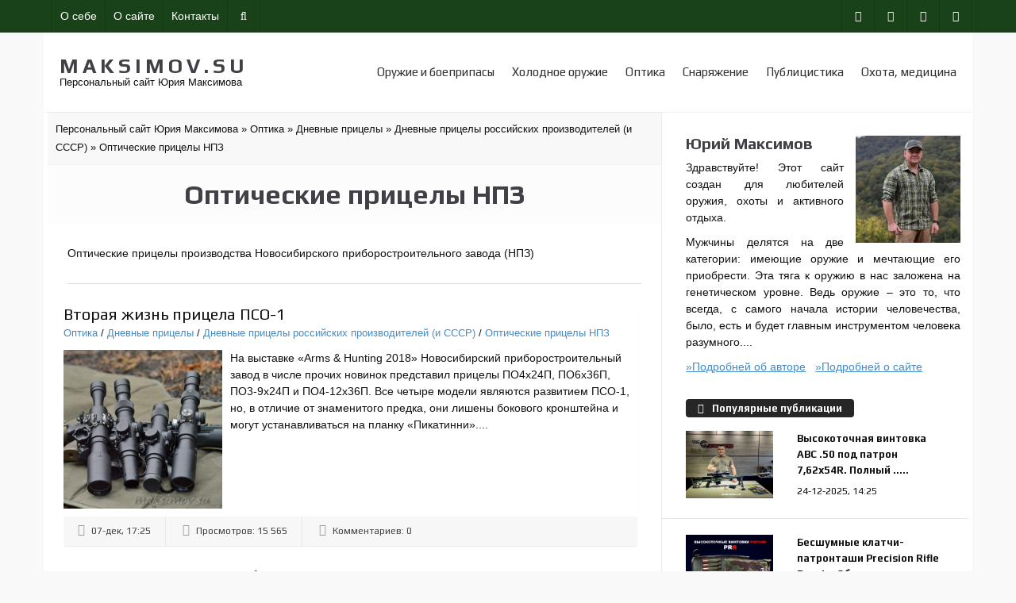

--- FILE ---
content_type: text/html; charset=utf-8
request_url: http://maksimov.su/optika/dnevnie-priceli/opticheskie-priceli-russiya/opticheskie-priceli-npz/
body_size: 23806
content:
<!DOCTYPE html>
<html>
<head>
<meta charset="utf-8">
<title>Оптические прицелы НПЗ</title>
<meta name="description" content="Оптические прицелы производства Новосибирского приборостроительного завода (НПЗ)^ ajnj? jncnhtk? bcnjhbz hfphf,jnrb">
<meta name="keywords" content="оптика, нпз, прицелы, снайпер, оружие">
<meta name="generator" content="DataLife Engine (http://dle-news.ru)">
<link rel="search" type="application/opensearchdescription+xml" href="https://maksimov.su/index.php?do=opensearch" title="Персональный сайт Юрия Максимова. Оружие и снаряжение.  Обзоры и тесты оружия, оптики, снаряжения. Тюнинг оружия, охота, политика, военная медицина">
<link rel="canonical" href="https://maksimov.su/optika/dnevnie-priceli/opticheskie-priceli-russiya/opticheskie-priceli-npz/">
<link rel="alternate" type="application/rss+xml" title="" href="https://maksimov.su/optika/dnevnie-priceli/opticheskie-priceli-russiya/opticheskie-priceli-npz/rss.xml">
<!--[if IE]><meta http-equiv='X-UA-Compatible' content='IE=edge,chrome=1'><![endif]-->
<meta name="viewport" content="width=device-width, initial-scale=1.0, maximum-scale=1.0" />
<link rel="icon" type="image/png" href="/favicon.png" />
<link rel="stylesheet" href="/templates/Montserrat/css/bootstrap.min.css">
<link rel="stylesheet" href="/templates/Montserrat/css/style.css?123">
<link rel="stylesheet" href="/templates/Montserrat/css/owl.carousel.css">
<link rel="stylesheet" href="/templates/Montserrat/css/animate.min.css">
<link rel="stylesheet" href="/templates/Montserrat/css/engine.css">
<link rel="stylesheet" href="/templates/Montserrat/css/font-awesome.css">
<link rel="stylesheet" href="/templates/Montserrat/css/m-p.css">
<link rel="stylesheet" href="/templates/Montserrat/css/style-responsive.css?32">

<meta name="yandex-verification" content="1a9da8676fc87f90" />

<script type="text/javascript" src="/templates/Montserrat/js/modernizr.custom.js"></script>
<!--[if IE]>
<script src="http://html5shiv.googlecode.com/svn/trunk/html5.js"></script>
<![endif]-->
<link href="/engine/classes/min/index.php?charset=utf-8&amp;f=engine/editor/css/default.css&amp;v=25" rel="stylesheet" type="text/css">
<script src="/engine/classes/min/index.php?charset=utf-8&amp;g=general&amp;v=25"></script>
<script src="/engine/classes/min/index.php?charset=utf-8&amp;f=engine/classes/js/jqueryui.js,engine/classes/js/dle_js.js&amp;v=25" defer></script>
</head>

<body class="appear-animate magazine-one bg-gray">
<script>
<!--
var dle_root       = '/';
var dle_admin      = '';
var dle_login_hash = 'f32bf59088e68bd4491cbab846eb94b820c7c434';
var dle_group      = 5;
var dle_skin       = 'Montserrat';
var dle_wysiwyg    = '1';
var quick_wysiwyg  = '1';
var dle_act_lang   = ["Да", "Нет", "Ввод", "Отмена", "Сохранить", "Удалить", "Загрузка. Пожалуйста, подождите..."];
var menu_short     = 'Быстрое редактирование';
var menu_full      = 'Полное редактирование';
var menu_profile   = 'Просмотр профиля';
var menu_send      = 'Отправить сообщение';
var menu_uedit     = 'Админцентр';
var dle_info       = 'Информация';
var dle_confirm    = 'Подтверждение';
var dle_prompt     = 'Ввод информации';
var dle_req_field  = 'Заполните все необходимые поля';
var dle_del_agree  = 'Вы действительно хотите удалить? Данное действие невозможно будет отменить';
var dle_spam_agree = 'Вы действительно хотите отметить пользователя как спамера? Это приведёт к удалению всех его комментариев';
var dle_complaint  = 'Укажите текст Вашей жалобы для администрации:';
var dle_big_text   = 'Выделен слишком большой участок текста.';
var dle_orfo_title = 'Укажите комментарий для администрации к найденной ошибке на странице';
var dle_p_send     = 'Отправить';
var dle_p_send_ok  = 'Уведомление успешно отправлено';
var dle_save_ok    = 'Изменения успешно сохранены. Обновить страницу?';
var dle_reply_title= 'Ответ на комментарий';
var dle_tree_comm  = '0';
var dle_del_news   = 'Удалить статью';
var dle_sub_agree  = 'Вы действительно хотите подписаться на комментарии к данной публикации?';
var allow_dle_delete_news   = false;
var dle_search_delay   = false;
var dle_search_value   = '';
jQuery(function($){
FastSearch();
});
//-->
</script>
   
<main class="page" id="top">

<div class="top-bar">
<div class="container clearfix pl-0 pr-0">
                    

<ul class="top-links left pl-15 pr-15">
<li><a href="/maksimov_yuriy.html">О себе</a></li>
<li><a href="/website_maksimovsu.html">О сайте</a></li>
<li><a href="/index.php?do=feedback">Контакты</a></li>
<li><a href="#" id="main-headerv-search"><i class="fa fa-search"></i></a></li>
</ul>

<div class="header-search search-btn">
<form class="headerv-search" style="display:none;" action="#" method="post">
<fieldset>
<div class="container">
<div class="form-group">
<input type="hidden" name="do" value="search" />
<input type="hidden" name="subaction" value="search" />
<input type="text" class="form-search" name="story" id="story" placeholder="Введите поисковый запрос">
</div>
<button type="submit"><i class="fa fa-search"></i></button>
</div>
</fieldset>
</form>
</div>
    
<ul class="top-links pull-right tooltip-bot">
<li><a href="https://www.facebook.com/profile.php?id=100023641657284" target="_blank" title="Юрий Максимов в Facebook"><i class="fa fa-facebook"></i></a></li>
<li><a href="https://vk.com/maksimovsu" target="_blank" title="Юрий Максимов Вконтакте"><i class="fa fa-vk"></i></a></li>
    <li><a href="https://www.instagram.com/yuri_maksimov_chernomor/" target="_blank" title="Юрий Максимов в Инстаграм"><i class="fa fa-instagram"></i></a></li><li><a href="https://www.youtube.com/channel/UCqd40cYI94UdDkUNvxZVuzA" target="_blank" title="Youtube канал Юрия Максимова"><i class="fa fa-youtube"></i></a></li>
    
</ul>
                    
</div></div>
        	         	            
<nav class="liomenu main-nav mini-nav bg-white container">
<div class="relative clearfix">
<div class="">

<div class="nav-logo-wrap local-scroll">
<div class="logo-container">
<a href="/" class="logo "><h1>MAKSIMOV.SU</h1><p>Персональный сайт Юрия Максимова</p></a>
</div></div>

<div class="mobile-nav"><i class="fa fa-bars"></i></div>
	                 


<div class="inner-nav desktop-nav pull-right">
	<ul class="clearlist">
		<li><a href="https://maksimov.su/oruzie-i-boepripasi/" class="">Оружие и боеприпасы</a></li>
		<li><a href="https://maksimov.su/holodnoe-oruzie-i-mastera/" class="">Холодное оружие</a></li>
		<li><a href="https://maksimov.su/optika/" class="">Оптика</a></li>
		<li><a href="https://maksimov.su/snaryazenie/" class="">Снаряжение</a></li> 
		<li><a href="https://maksimov.su/publicistika-recenzii/" class="">Публицистика</a></li>
		<li><a href="https://maksimov.su/ohota-expedicii-polevaya-medicina/" class="">Охота, медицина</a></li>
	</ul>
</div>
    
</div></div></nav>

<div style="display: none;">
    

 </div>  
    
 <div>   
<section class="page-section p-0 container" id="content">
<div class="classic-magazine">
<div class="container">
<div class="row">
                            
<div class="col-sm-8 col-md-8 pr-0 pl-0">
<div class="magzine-content ">
    


    
    <div class="speedbar"><p><span id="dle-speedbar"><span itemscope itemtype="http://data-vocabulary.org/Breadcrumb"><a href="https://maksimov.su/" itemprop="url"><span itemprop="title">Персональный сайт Юрия Максимова</span></a></span> &raquo; <span itemscope itemtype="http://data-vocabulary.org/Breadcrumb"><a href="https://maksimov.su/optika/" itemprop="url"><span itemprop="title">Оптика</span></a></span> &raquo; <span itemscope itemtype="http://data-vocabulary.org/Breadcrumb"><a href="https://maksimov.su/optika/dnevnie-priceli/" itemprop="url"><span itemprop="title">Дневные прицелы</span></a></span> &raquo; <span itemscope itemtype="http://data-vocabulary.org/Breadcrumb"><a href="https://maksimov.su/optika/dnevnie-priceli/opticheskie-priceli-russiya/" itemprop="url"><span itemprop="title">Дневные прицелы российских производителей (и СССР)</span></a></span> &raquo; Оптические прицелы НПЗ</span></p></div>
    <h1 class="cat-h1">Оптические прицелы НПЗ</h1>
    <div class='cat-descr'>Оптические прицелы производства Новосибирского приборостроительного завода (НПЗ)</div>
    <div class="cat-submenu"><p>Подкатегории:</p></div>
    
    <div id='dle-content'><div class="classic-blog-list news-block overflow-h pr-30 pl-20">

<article class="post boxed-bg box-shadow border-radius-3 mb-10" >
<h2 class="post-title"><a href="https://maksimov.su/optika/dnevnie-priceli/opticheskie-priceli-russiya/opticheskie-priceli-npz/592-vtoraya-jizn-pso-1-ili-kak-postavit-pso-na-planku-pikatinni.html">Вторая жизнь прицела ПСО-1</a></h2>
<div class="category-badge">
<span class="category-meta" style=""><a href="https://maksimov.su/optika/">Оптика</a> / <a href="https://maksimov.su/optika/dnevnie-priceli/">Дневные прицелы</a> / <a href="https://maksimov.su/optika/dnevnie-priceli/opticheskie-priceli-russiya/">Дневные прицелы российских производителей (и СССР)</a> / <a href="https://maksimov.su/optika/dnevnie-priceli/opticheskie-priceli-russiya/opticheskie-priceli-npz/">Оптические прицелы НПЗ</a></span>
</div>



<div class="t-post-thumb small-thumb pull-left">
<a href="https://maksimov.su/optika/dnevnie-priceli/opticheskie-priceli-russiya/opticheskie-priceli-npz/592-vtoraya-jizn-pso-1-ili-kak-postavit-pso-na-planku-pikatinni.html"><img src="/gallery/dpricel/npz-pso-pikantinni/1.jpg" alt=""></a>
</div>

<div class="t-post-content">

<p class="fontsize-xs mb-5">На выставке «Arms &amp; Hunting 2018» Новосибирский приборостроительный завод в числе прочих новинок представил прицелы ПО4x24П, ПО6х36П, ПО3-9х24П и ПО4-12х36П. Все четыре модели являются развитием ПСО-1, но, в отличие от знаменитого предка, они лишены бокового кронштейна и могут устанавливаться на планку «Пикатинни»....</p>
      
</div>
<div class="clear"></div>
<div class="classic-post-meta-wrap montserrat border-radius-3">
<div class="post-meta">
<span class="date-meta"><i class="fa fa-clock-o"></i> 07-дек, 17:25</span>
<span class="veiws-meta"><i class="fa fa-eye"></i> Просмотров: 15 565</span>
<span class="comments-meta"><i class="fa fa-comments-o"></i> Комментариев: 0</span>
</div>
</div>
</article>
</div>


<script>
    if ($('.cat-submenu ul').length > 0) {
        $('.cat-descr').after($('.cat-submenu'));
        $('.cat-submenu').show();
    }
    </script><div class="classic-blog-list news-block overflow-h pr-30 pl-20">

<article class="post boxed-bg box-shadow border-radius-3 mb-10" >
<h2 class="post-title"><a href="https://maksimov.su/optika/dnevnie-priceli/opticheskie-priceli-russiya/opticheskie-priceli-npz/591-kollimator-npz-pk1-obzor-pricel-sudnogo-dnya.html">Коллиматор НПЗ ПК1 «Обзор»</a></h2>
<div class="category-badge">
<span class="category-meta" style=""><a href="https://maksimov.su/optika/">Оптика</a>  / <a href="https://maksimov.su/optika/dnevnie-priceli/">Дневные прицелы</a>  / <a href="https://maksimov.su/optika/dnevnie-priceli/opticheskie-priceli-russiya/">Дневные прицелы российских производителей (и СССР)</a>  / <a href="https://maksimov.su/optika/dnevnie-priceli/opticheskie-priceli-russiya/opticheskie-priceli-npz/">Оптические прицелы НПЗ</a></span>
</div>



<div class="t-post-thumb small-thumb pull-left">
<a href="https://maksimov.su/optika/dnevnie-priceli/opticheskie-priceli-russiya/opticheskie-priceli-npz/591-kollimator-npz-pk1-obzor-pricel-sudnogo-dnya.html"><img src="/gallery/dpricel/npz-pk-1-obzor/1.jpg" alt=""></a>
</div>

<div class="t-post-content">

<p class="fontsize-xs mb-5">Прицел НПЗ ПК1 («Обзор») занимает особое место в коротком ряду специальных приборов, не имеющих электронных компонентов, не требующих элементов питания и предназначенных для применения совместно с боевым и конверсионным оружием в любое время суток. Для военных это просто один из эффективных прицелов, для гражданских же пользователей это прицел...</p>
      
</div>
<div class="clear"></div>
<div class="classic-post-meta-wrap montserrat border-radius-3">
<div class="post-meta">
<span class="date-meta"><i class="fa fa-clock-o"></i> 07-дек, 17:25</span>
<span class="veiws-meta"><i class="fa fa-eye"></i> Просмотров: 12 635</span>
<span class="comments-meta"><i class="fa fa-comments-o"></i> Комментариев: 5</span>
</div>
</div>
</article>
</div>


<script>
    if ($('.cat-submenu ul').length > 0) {
        $('.cat-descr').after($('.cat-submenu'));
        $('.cat-submenu').show();
    }
    </script><div class="classic-blog-list news-block overflow-h pr-30 pl-20">

<article class="post boxed-bg box-shadow border-radius-3 mb-10" >
<h2 class="post-title"><a href="https://maksimov.su/optika/dnevnie-priceli/opticheskie-priceli-russiya/opticheskie-priceli-npz/590-ot-upo-1-do-pku-2-prizmatiki-i-kollimatory.html">От УПО-1 до ПКУ-2. Оптика НПЗ</a></h2>
<div class="category-badge">
<span class="category-meta" style=""><a href="https://maksimov.su/optika/">Оптика</a>   / <a href="https://maksimov.su/optika/dnevnie-priceli/">Дневные прицелы</a>   / <a href="https://maksimov.su/optika/dnevnie-priceli/opticheskie-priceli-russiya/">Дневные прицелы российских производителей (и СССР)</a>   / <a href="https://maksimov.su/optika/dnevnie-priceli/opticheskie-priceli-russiya/opticheskie-priceli-npz/">Оптические прицелы НПЗ</a></span>
</div>



<div class="t-post-thumb small-thumb pull-left">
<a href="https://maksimov.su/optika/dnevnie-priceli/opticheskie-priceli-russiya/opticheskie-priceli-npz/590-ot-upo-1-do-pku-2-prizmatiki-i-kollimatory.html"><img src="/gallery/dpricel/npz-prizmatiki/1.jpg" alt=""></a>
</div>

<div class="t-post-content">

<p class="fontsize-xs mb-5">Идея оснащения пехотного стрелкового оружия оптическим прицелом далеко не нова. При перевооружении РККА в период третьей, «военно-промышленной» пятилетки 1937-1942 гг. предполагалось, что значительная часть винтовок СВТ-40 будет штатно оснащена прицелами ПУ. Из-за войны тогда многое не успели воплотить в жизнь. Но солдат, которых сейчас на Западе...</p>
      
</div>
<div class="clear"></div>
<div class="classic-post-meta-wrap montserrat border-radius-3">
<div class="post-meta">
<span class="date-meta"><i class="fa fa-clock-o"></i> 07-дек, 17:25</span>
<span class="veiws-meta"><i class="fa fa-eye"></i> Просмотров: 15 617</span>
<span class="comments-meta"><i class="fa fa-comments-o"></i> Комментариев: 0</span>
</div>
</div>
</article>
</div>


<script>
    if ($('.cat-submenu ul').length > 0) {
        $('.cat-descr').after($('.cat-submenu'));
        $('.cat-submenu').show();
    }
    </script><div class="classic-blog-list news-block overflow-h pr-30 pl-20">

<article class="post boxed-bg box-shadow border-radius-3 mb-10" >
<h2 class="post-title"><a href="https://maksimov.su/optika/dnevnie-priceli/opticheskie-priceli-russiya/opticheskie-priceli-npz/589-kollimatornyy-pricel-pku-2-proizvodstva-shvabe-npz-rabota-nad-oshibkami.html">Коллиматорный прицел ПКУ-2 от НПЗ</a></h2>
<div class="category-badge">
<span class="category-meta" style=""><a href="https://maksimov.su/optika/">Оптика</a>    / <a href="https://maksimov.su/optika/dnevnie-priceli/">Дневные прицелы</a>    / <a href="https://maksimov.su/optika/dnevnie-priceli/opticheskie-priceli-russiya/">Дневные прицелы российских производителей (и СССР)</a>    / <a href="https://maksimov.su/optika/dnevnie-priceli/opticheskie-priceli-russiya/opticheskie-priceli-npz/">Оптические прицелы НПЗ</a></span>
</div>



<div class="t-post-thumb small-thumb pull-left">
<a href="https://maksimov.su/optika/dnevnie-priceli/opticheskie-priceli-russiya/opticheskie-priceli-npz/589-kollimatornyy-pricel-pku-2-proizvodstva-shvabe-npz-rabota-nad-oshibkami.html"><img src="/gallery/dpricel/npz-pku-2-new/1.jpg" alt=""></a>
</div>

<div class="t-post-content">

<p class="fontsize-xs mb-5">Пару лет назад я тестировал новинку производства НПЗ - коллиматорный прицел ПКУ-2. Тогда новый прицел был воспринят нашими стрелками с определённой долей скепсиса. По-иному быть и не могло – аналогичные приборы от AimPoint известны давно и пользуются заслуженной популярностью. Новосибирский завод такую продукцию никогда не выпускал и шансов с...</p>
      
</div>
<div class="clear"></div>
<div class="classic-post-meta-wrap montserrat border-radius-3">
<div class="post-meta">
<span class="date-meta"><i class="fa fa-clock-o"></i> 07-дек, 17:24</span>
<span class="veiws-meta"><i class="fa fa-eye"></i> Просмотров: 6 364</span>
<span class="comments-meta"><i class="fa fa-comments-o"></i> Комментариев: 0</span>
</div>
</div>
</article>
</div>


<script>
    if ($('.cat-submenu ul').length > 0) {
        $('.cat-descr').after($('.cat-submenu'));
        $('.cat-submenu').show();
    }
    </script><div class="classic-blog-list news-block overflow-h pr-30 pl-20">

<article class="post boxed-bg box-shadow border-radius-3 mb-10" >
<h2 class="post-title"><a href="https://maksimov.su/optika/dnevnie-priceli/opticheskie-priceli-russiya/opticheskie-priceli-npz/588-lupa-lp-1-1-proizvodstva-shvabe-npz.html">Лупа ЛП-1-1 от НПЗ</a></h2>
<div class="category-badge">
<span class="category-meta" style=""><a href="https://maksimov.su/optika/">Оптика</a>     / <a href="https://maksimov.su/optika/dnevnie-priceli/">Дневные прицелы</a>     / <a href="https://maksimov.su/optika/dnevnie-priceli/opticheskie-priceli-russiya/">Дневные прицелы российских производителей (и СССР)</a>     / <a href="https://maksimov.su/optika/dnevnie-priceli/opticheskie-priceli-russiya/opticheskie-priceli-npz/">Оптические прицелы НПЗ</a></span>
</div>



<div class="t-post-thumb small-thumb pull-left">
<a href="https://maksimov.su/optika/dnevnie-priceli/opticheskie-priceli-russiya/opticheskie-priceli-npz/588-lupa-lp-1-1-proizvodstva-shvabe-npz.html"><img src="/gallery/dpricel/npz-lupa-x2/2m.jpg" alt=""></a>
</div>

<div class="t-post-content">

<p class="fontsize-xs mb-5">Эта небольшая статья выбивается из тематики раздела, но я не смог удержаться от рассказа про одну замечательную вещь, которую привёз из Новосибирска после посещения «Швабе»....</p>
      
</div>
<div class="clear"></div>
<div class="classic-post-meta-wrap montserrat border-radius-3">
<div class="post-meta">
<span class="date-meta"><i class="fa fa-clock-o"></i> 07-дек, 17:24</span>
<span class="veiws-meta"><i class="fa fa-eye"></i> Просмотров: 3 843</span>
<span class="comments-meta"><i class="fa fa-comments-o"></i> Комментариев: 0</span>
</div>
</div>
</article>
</div>


<script>
    if ($('.cat-submenu ul').length > 0) {
        $('.cat-descr').after($('.cat-submenu'));
        $('.cat-submenu').show();
    }
    </script><div class="classic-blog-list news-block overflow-h pr-30 pl-20">

<article class="post boxed-bg box-shadow border-radius-3 mb-10" >
<h2 class="post-title"><a href="https://maksimov.su/optika/dnevnie-priceli/opticheskie-priceli-russiya/opticheskie-priceli-npz/587-psu-pricel-so-smennym-uvelicheniem-ot-npz.html">Прицел ПСУ от НПЗ</a></h2>
<div class="category-badge">
<span class="category-meta" style=""><a href="https://maksimov.su/optika/">Оптика</a>      / <a href="https://maksimov.su/optika/dnevnie-priceli/">Дневные прицелы</a>      / <a href="https://maksimov.su/optika/dnevnie-priceli/opticheskie-priceli-russiya/">Дневные прицелы российских производителей (и СССР)</a>      / <a href="https://maksimov.su/optika/dnevnie-priceli/opticheskie-priceli-russiya/opticheskie-priceli-npz/">Оптические прицелы НПЗ</a></span>
</div>



<div class="t-post-thumb small-thumb pull-left">
<a href="https://maksimov.su/optika/dnevnie-priceli/opticheskie-priceli-russiya/opticheskie-priceli-npz/587-psu-pricel-so-smennym-uvelicheniem-ot-npz.html"><img src="/gallery/dpricel/npz-psu/22.jpg" alt=""></a>
</div>

<div class="t-post-content">

<p class="fontsize-xs mb-5">В течение 2014 года на специализированных форумах в интернете велось активное обсуждение прицела, которого ждали уже пару лет – ПСУ, производства Новосибирского приборостроительного завода. Время шло. Против России Запад ввёл ряд санкций, начал раскручиваться маховик информационной войны. Импортная оптика резко подорожала, а её ряды на прилавках...</p>
      
</div>
<div class="clear"></div>
<div class="classic-post-meta-wrap montserrat border-radius-3">
<div class="post-meta">
<span class="date-meta"><i class="fa fa-clock-o"></i> 07-дек, 17:24</span>
<span class="veiws-meta"><i class="fa fa-eye"></i> Просмотров: 7 335</span>
<span class="comments-meta"><i class="fa fa-comments-o"></i> Комментариев: 0</span>
</div>
</div>
</article>
</div>


<script>
    if ($('.cat-submenu ul').length > 0) {
        $('.cat-descr').after($('.cat-submenu'));
        $('.cat-submenu').show();
    }
    </script><div class="classic-blog-list news-block overflow-h pr-30 pl-20">

<article class="post boxed-bg box-shadow border-radius-3 mb-10" >
<h2 class="post-title"><a href="https://maksimov.su/optika/dnevnie-priceli/opticheskie-priceli-russiya/opticheskie-priceli-npz/586-pku-2-novyy-kollimatornyy-pricel-zakrytogo-tipa-proizvodstva-npz.html">Коллиматорный прицел ПКУ-2</a></h2>
<div class="category-badge">
<span class="category-meta" style=""><a href="https://maksimov.su/optika/">Оптика</a>       / <a href="https://maksimov.su/optika/dnevnie-priceli/">Дневные прицелы</a>       / <a href="https://maksimov.su/optika/dnevnie-priceli/opticheskie-priceli-russiya/">Дневные прицелы российских производителей (и СССР)</a>       / <a href="https://maksimov.su/optika/dnevnie-priceli/opticheskie-priceli-russiya/opticheskie-priceli-npz/">Оптические прицелы НПЗ</a></span>
</div>



<div class="t-post-thumb small-thumb pull-left">
<a href="https://maksimov.su/optika/dnevnie-priceli/opticheskie-priceli-russiya/opticheskie-priceli-npz/586-pku-2-novyy-kollimatornyy-pricel-zakrytogo-tipa-proizvodstva-npz.html"><img src="/gallery/dpricel/npz-pku-2/1.jpg" alt=""></a>
</div>

<div class="t-post-content">

<p class="fontsize-xs mb-5">В самом конце 2014 года Новосибирский приборостроительный завод анонсировал новинку – компактный коллиматорный прицел ПКУ-2. Для АО «Швабе – Оборона и Защита» (ранее «Новосибирский приборостроительный завод») продукция такого плана не совсем характерна. Ниша компактных коллиматоров давно была занята такими известными западными брендами как...</p>
      
</div>
<div class="clear"></div>
<div class="classic-post-meta-wrap montserrat border-radius-3">
<div class="post-meta">
<span class="date-meta"><i class="fa fa-clock-o"></i> 07-дек, 17:24</span>
<span class="veiws-meta"><i class="fa fa-eye"></i> Просмотров: 5 897</span>
<span class="comments-meta"><i class="fa fa-comments-o"></i> Комментариев: 0</span>
</div>
</div>
</article>
</div>


<script>
    if ($('.cat-submenu ul').length > 0) {
        $('.cat-descr').after($('.cat-submenu'));
        $('.cat-submenu').show();
    }
    </script><div class="classic-blog-list news-block overflow-h pr-30 pl-20">

<article class="post boxed-bg box-shadow border-radius-3 mb-10" >
<h2 class="post-title"><a href="https://maksimov.su/optika/dnevnie-priceli/opticheskie-priceli-russiya/opticheskie-priceli-npz/585-po1h20-pricel-shirokougolnyy-ot-npz-istoriya-razrabotki-osobennosti-konstrukcii-publikuetsya-vpervye.html">Прицел ПО1х20 &quot;Ракурс&quot; от НПЗ</a></h2>
<div class="category-badge">
<span class="category-meta" style=""><a href="https://maksimov.su/optika/">Оптика</a>        / <a href="https://maksimov.su/optika/dnevnie-priceli/">Дневные прицелы</a>        / <a href="https://maksimov.su/optika/dnevnie-priceli/opticheskie-priceli-russiya/">Дневные прицелы российских производителей (и СССР)</a>        / <a href="https://maksimov.su/optika/dnevnie-priceli/opticheskie-priceli-russiya/opticheskie-priceli-npz/">Оптические прицелы НПЗ</a></span>
</div>



<div class="t-post-thumb small-thumb pull-left">
<a href="https://maksimov.su/optika/dnevnie-priceli/opticheskie-priceli-russiya/opticheskie-priceli-npz/585-po1h20-pricel-shirokougolnyy-ot-npz-istoriya-razrabotki-osobennosti-konstrukcii-publikuetsya-vpervye.html"><img src="/gallery/dpricel/npz-1x20/53.jpg" alt=""></a>
</div>

<div class="t-post-content">

<p class="fontsize-xs mb-5">В последнее время даже в ТВ-передачах и в фоторепортажах мы можем всё чаще наблюдать очевидные изменения в оснащении наших вооружённых сил, в том числе – в сфере прицельных приспособлений на стрелковом оружии. Конечно, оптика на автомате до сих пор остаётся признаком некой элитарности или утилитарной «специальности», но уже можно говорить о том,...</p>
      
</div>
<div class="clear"></div>
<div class="classic-post-meta-wrap montserrat border-radius-3">
<div class="post-meta">
<span class="date-meta"><i class="fa fa-clock-o"></i> 07-дек, 17:24</span>
<span class="veiws-meta"><i class="fa fa-eye"></i> Просмотров: 15 025</span>
<span class="comments-meta"><i class="fa fa-comments-o"></i> Комментариев: 0</span>
</div>
</div>
</article>
</div>


<script>
    if ($('.cat-submenu ul').length > 0) {
        $('.cat-descr').after($('.cat-submenu'));
        $('.cat-submenu').show();
    }
    </script><div class="classic-blog-list news-block overflow-h pr-30 pl-20">

<article class="post boxed-bg box-shadow border-radius-3 mb-10" >
<h2 class="post-title"><a href="https://maksimov.su/optika/dnevnie-priceli/opticheskie-priceli-russiya/opticheskie-priceli-npz/584-pso-1-i-ohotnichi-analogi-istoriya-razrabotki-osobennosti-konstrukcii-publikuetsya-vpervye.html">История разработки прицела ПСО-1</a></h2>
<div class="category-badge">
<span class="category-meta" style=""><a href="https://maksimov.su/optika/">Оптика</a>         / <a href="https://maksimov.su/optika/dnevnie-priceli/">Дневные прицелы</a>         / <a href="https://maksimov.su/optika/dnevnie-priceli/opticheskie-priceli-russiya/">Дневные прицелы российских производителей (и СССР)</a>         / <a href="https://maksimov.su/optika/dnevnie-priceli/opticheskie-priceli-russiya/opticheskie-priceli-npz/">Оптические прицелы НПЗ</a></span>
</div>



<div class="t-post-thumb small-thumb pull-left">
<a href="https://maksimov.su/optika/dnevnie-priceli/opticheskie-priceli-russiya/opticheskie-priceli-npz/584-pso-1-i-ohotnichi-analogi-istoriya-razrabotki-osobennosti-konstrukcii-publikuetsya-vpervye.html"><img src="/gallery/dpricel/npz-4x24-pso/31.jpg" alt=""></a>
</div>

<div class="t-post-content">

<p class="fontsize-xs mb-5">В прошлом году весь оружейный мир отмечал знаковое событие – 50-летие знаменитой СВД обр. 1963 года. Несмотря на почтенный возраст, СВД во многом продолжает отвечать требованиям российской армии в том качестве, в котором она и создавалась....</p>
      
</div>
<div class="clear"></div>
<div class="classic-post-meta-wrap montserrat border-radius-3">
<div class="post-meta">
<span class="date-meta"><i class="fa fa-clock-o"></i> 07-дек, 17:24</span>
<span class="veiws-meta"><i class="fa fa-eye"></i> Просмотров: 14 365</span>
<span class="comments-meta"><i class="fa fa-comments-o"></i> Комментариев: 0</span>
</div>
</div>
</article>
</div>


<script>
    if ($('.cat-submenu ul').length > 0) {
        $('.cat-descr').after($('.cat-submenu'));
        $('.cat-submenu').show();
    }
    </script><div class="classic-blog-list news-block overflow-h pr-30 pl-20">

<article class="post boxed-bg box-shadow border-radius-3 mb-10" >
<h2 class="post-title"><a href="https://maksimov.su/optika/dnevnie-priceli/opticheskie-priceli-russiya/opticheskie-priceli-npz/583-po-4x24-sravnenie-s-pso-1-i-po28h18-grajdanskiy-analog-pso-1-ot-npz.html">ПО 4x24, сравнение с ПСО-1 и ПО2,8х18</a></h2>
<div class="category-badge">
<span class="category-meta" style=""><a href="https://maksimov.su/optika/">Оптика</a>          / <a href="https://maksimov.su/optika/dnevnie-priceli/">Дневные прицелы</a>          / <a href="https://maksimov.su/optika/dnevnie-priceli/opticheskie-priceli-russiya/">Дневные прицелы российских производителей (и СССР)</a>          / <a href="https://maksimov.su/optika/dnevnie-priceli/opticheskie-priceli-russiya/opticheskie-priceli-npz/">Оптические прицелы НПЗ</a></span>
</div>



<div class="t-post-thumb small-thumb pull-left">
<a href="https://maksimov.su/optika/dnevnie-priceli/opticheskie-priceli-russiya/opticheskie-priceli-npz/583-po-4x24-sravnenie-s-pso-1-i-po28h18-grajdanskiy-analog-pso-1-ot-npz.html"><img src="/gallery/dpricel/npz-4x24/1.jpg" alt=""></a>
</div>

<div class="t-post-content">

<p class="fontsize-xs mb-5">Прицел, пользующийся заслуженной популярностью у российских охотников. Предназначен для быстрого, удобного и точного наведения оружия на цель. Устанавливается на оружие, имеющее штатное боковое посадочное место типа "ласточкин хвост":...</p>
      
</div>
<div class="clear"></div>
<div class="classic-post-meta-wrap montserrat border-radius-3">
<div class="post-meta">
<span class="date-meta"><i class="fa fa-clock-o"></i> 07-дек, 17:24</span>
<span class="veiws-meta"><i class="fa fa-eye"></i> Просмотров: 4 501</span>
<span class="comments-meta"><i class="fa fa-comments-o"></i> Комментариев: 0</span>
</div>
</div>
</article>
</div>


<script>
    if ($('.cat-submenu ul').length > 0) {
        $('.cat-descr').after($('.cat-submenu'));
        $('.cat-submenu').show();
    }
    </script><div class="classic-blog-list news-block overflow-h pr-30 pl-20">

<article class="post boxed-bg box-shadow border-radius-3 mb-10" >
<h2 class="post-title"><a href="https://maksimov.su/optika/dnevnie-priceli/opticheskie-priceli-russiya/opticheskie-priceli-npz/582-po-28h18-kashtan-dlya-saygi.html">Призматический прицел ПО 2,8х18 &quot;Каштан&quot;</a></h2>
<div class="category-badge">
<span class="category-meta" style=""><a href="https://maksimov.su/optika/">Оптика</a>           / <a href="https://maksimov.su/optika/dnevnie-priceli/">Дневные прицелы</a>           / <a href="https://maksimov.su/optika/dnevnie-priceli/opticheskie-priceli-russiya/">Дневные прицелы российских производителей (и СССР)</a>           / <a href="https://maksimov.su/optika/dnevnie-priceli/opticheskie-priceli-russiya/opticheskie-priceli-npz/">Оптические прицелы НПЗ</a></span>
</div>



<div class="t-post-thumb small-thumb pull-left">
<a href="https://maksimov.su/optika/dnevnie-priceli/opticheskie-priceli-russiya/opticheskie-priceli-npz/582-po-28h18-kashtan-dlya-saygi.html"><img src="/gallery/dpricel/kaschtan-novosib/1.jpg" alt=""></a>
</div>

<div class="t-post-content">

<p class="fontsize-xs mb-5">Прицел ПО2,8х18 (прежнее наименование "Каштан") предназначен для ведения прицельной стрельбы из охотничьего нарезного оружия типа "Сайга" в дневное время суток, а также в сумерки и ночью при условии видимости цели. Подсветка сетки осуществляется тритиевым светоэлементом Т (3)-0,8М....</p>
      
</div>
<div class="clear"></div>
<div class="classic-post-meta-wrap montserrat border-radius-3">
<div class="post-meta">
<span class="date-meta"><i class="fa fa-clock-o"></i> 07-дек, 17:24</span>
<span class="veiws-meta"><i class="fa fa-eye"></i> Просмотров: 7 687</span>
<span class="comments-meta"><i class="fa fa-comments-o"></i> Комментариев: 0</span>
</div>
</div>
</article>
</div>


<script>
    if ($('.cat-submenu ul').length > 0) {
        $('.cat-descr').after($('.cat-submenu'));
        $('.cat-submenu').show();
    }
    </script><div class="classic-blog-list news-block overflow-h pr-30 pl-20">

<article class="post boxed-bg box-shadow border-radius-3 mb-10" >
<h2 class="post-title"><a href="https://maksimov.su/optika/dnevnie-priceli/opticheskie-priceli-russiya/opticheskie-priceli-npz/581-ohotnichiy-pu-35h22-proizvodstva-npz-rodom-iz-1930-h-gg-chast-ii-na-ognevom-rubeje-vyvody.html">Охотничий ПУ 3,5х22 НПЗ. Часть II</a></h2>
<div class="category-badge">
<span class="category-meta" style=""><a href="https://maksimov.su/optika/">Оптика</a>            / <a href="https://maksimov.su/optika/dnevnie-priceli/">Дневные прицелы</a>            / <a href="https://maksimov.su/optika/dnevnie-priceli/opticheskie-priceli-russiya/">Дневные прицелы российских производителей (и СССР)</a>            / <a href="https://maksimov.su/optika/dnevnie-priceli/opticheskie-priceli-russiya/opticheskie-priceli-npz/">Оптические прицелы НПЗ</a></span>
</div>



<div class="t-post-thumb small-thumb pull-left">
<a href="https://maksimov.su/optika/dnevnie-priceli/opticheskie-priceli-russiya/opticheskie-priceli-npz/581-ohotnichiy-pu-35h22-proizvodstva-npz-rodom-iz-1930-h-gg-chast-ii-na-ognevom-rubeje-vyvody.html"><img src="/gallery/dpricel/pu-novosib2/16m.jpg" alt=""></a>
</div>

<div class="t-post-content">

<p class="fontsize-xs mb-5">В прошлом номере «МР» мы рассмотрели особенности конструкции прицела ПУ 3,5х22 производства НПЗ, вспомнив и об истории разработки оригинального ПУ времён ВОВ. В заключительной части статьи вас ждёт рассказ о том, как на практике было проверено главное – работоспособность прицела и разработанного под него кронштейна. Заодно обратим внимание ещё на...</p>
      
</div>
<div class="clear"></div>
<div class="classic-post-meta-wrap montserrat border-radius-3">
<div class="post-meta">
<span class="date-meta"><i class="fa fa-clock-o"></i> 07-дек, 17:24</span>
<span class="veiws-meta"><i class="fa fa-eye"></i> Просмотров: 7 374</span>
<span class="comments-meta"><i class="fa fa-comments-o"></i> Комментариев: 0</span>
</div>
</div>
</article>
</div>


<script>
    if ($('.cat-submenu ul').length > 0) {
        $('.cat-descr').after($('.cat-submenu'));
        $('.cat-submenu').show();
    }
    </script><div class="classic-blog-list news-block overflow-h pr-30 pl-20">

<article class="post boxed-bg box-shadow border-radius-3 mb-10" >
<h2 class="post-title"><a href="https://maksimov.su/optika/dnevnie-priceli/opticheskie-priceli-russiya/opticheskie-priceli-npz/580-rodom-iz-1930-h-ohotnichiy-pu-35h22-universalnyy-opticheskiy-pricel-proizvodstva-novosibirskogo-priborostroitelnogo-zavoda.html">Родом из 1930-х. Охотничий ПУ 3,5х22. Часть I</a></h2>
<div class="category-badge">
<span class="category-meta" style=""><a href="https://maksimov.su/optika/">Оптика</a>             / <a href="https://maksimov.su/optika/dnevnie-priceli/">Дневные прицелы</a>             / <a href="https://maksimov.su/optika/dnevnie-priceli/opticheskie-priceli-russiya/">Дневные прицелы российских производителей (и СССР)</a>             / <a href="https://maksimov.su/optika/dnevnie-priceli/opticheskie-priceli-russiya/opticheskie-priceli-npz/">Оптические прицелы НПЗ</a></span>
</div>



<div class="t-post-thumb small-thumb pull-left">
<a href="https://maksimov.su/optika/dnevnie-priceli/opticheskie-priceli-russiya/opticheskie-priceli-npz/580-rodom-iz-1930-h-ohotnichiy-pu-35h22-universalnyy-opticheskiy-pricel-proizvodstva-novosibirskogo-priborostroitelnogo-zavoda.html"><img src="/gallery/dpricel/pu-novosib/3.jpg" alt=""></a>
</div>

<div class="t-post-content">

<p class="fontsize-xs mb-5">Современные охотники уже не мыслят нарезное оружие без оптического прицела с 50-мм объективом, имеющего стоимость сопоставимую с ценой самой винтовки. Безусловно, такую психологическую установку формирует правильно выстроенная рекламная стратегия ведущих производителей оптики. Бесспорно, что для целого ряда охотили спортивной стрельбы (военного...</p>
      
</div>
<div class="clear"></div>
<div class="classic-post-meta-wrap montserrat border-radius-3">
<div class="post-meta">
<span class="date-meta"><i class="fa fa-clock-o"></i> 07-дек, 17:24</span>
<span class="veiws-meta"><i class="fa fa-eye"></i> Просмотров: 13 317</span>
<span class="comments-meta"><i class="fa fa-comments-o"></i> Комментариев: 6</span>
</div>
</div>
</article>
</div>


<script>
    if ($('.cat-submenu ul').length > 0) {
        $('.cat-descr').after($('.cat-submenu'));
        $('.cat-submenu').show();
    }
    </script></div>

    

    

            						
</div></div>
            	
<div class="col-sm-4 col-md-4 pl-0 pr-0 sidebar">
<div class="pt-30 pb-30 border-left">
                                    
<div class="sidebar-author-block">
	<img src="/uploads/jurij-maksimov.jpg">
	<h4><strong>Юрий Максимов</strong></h4>

	<p>Здравствуйте! Этот сайт создан для любителей оружия, охоты и активного отдыха.</p>
    <p>Мужчины делятся на две категории: имеющие оружие и мечтающие его приобрести. Эта тяга к оружию в нас заложена на генетическом уровне. Ведь оружие – это то, что всегда, с самого начала истории человечества, было, есть и будет главным инструментом человека разумного....</p>
	<p><a href="/maksimov_yuriy.html">&raquo;Подробней об авторе</a>&nbsp;&nbsp;&nbsp;<a href="/website_maksimovsu.html">&raquo;Подробней о сайте</a></p>
</div>

<div class="widget recent-posts-widget ">
<div class="widget-title mt-0">
<h4><span class="title-icon"><i class="fa fa-file-text"></i></span>Популярные публикации</h4>
</div>
<div class="widget-content">
<div class="recent-post">

<div class="small-thumb pull-left">
<a href="https://maksimov.su/oruzie-i-boepripasi/nareznoe-oruzie/nareznoe-oruzhie-sssr-i-rossii/vintovki-proizvodstva-cnc-guns-custom-g-moskva/1266-vysokotochnaja-vintovka-avs-50-pod-patron-762h54r-polnyj-obzor-konstrukcii-foto-otstrel-misheni-analiz.html"><img src="/uploads/posts/2025-12/medium/1766571657_2.jpg" alt=""></a>
</div>

<div class="recent-post-content">
<h5><a href="https://maksimov.su/oruzie-i-boepripasi/nareznoe-oruzie/nareznoe-oruzhie-sssr-i-rossii/vintovki-proizvodstva-cnc-guns-custom-g-moskva/1266-vysokotochnaja-vintovka-avs-50-pod-patron-762h54r-polnyj-obzor-konstrukcii-foto-otstrel-misheni-analiz.html">Высокоточная винтовка АВС .50 под патрон 7,62х54R. Полный .....</a></h5>
<span class="post-date">24-12-2025, 14:25</span>
</div>

</div><div class="recent-post">

<div class="small-thumb pull-left">
<a href="https://maksimov.su/snaryazenie/ohotnichye-i-voennoe-snaryazenie/produkcija-dlja-snajperov-precision-rifle-russia/1267-besshumnye-klatchi-patrontashi-precision-rifle-russia-obzor-prakticheskij-test-sravnenie-rekomendacii.html"><img src="/uploads/posts/2025-12/medium/1766911364_prr-maksimov-2.jpg" alt=""></a>
</div>

<div class="recent-post-content">
<h5><a href="https://maksimov.su/snaryazenie/ohotnichye-i-voennoe-snaryazenie/produkcija-dlja-snajperov-precision-rifle-russia/1267-besshumnye-klatchi-patrontashi-precision-rifle-russia-obzor-prakticheskij-test-sravnenie-rekomendacii.html">Бесшумные клатчи-патронташи Precision Rifle Russia. Обзор, .....</a></h5>
<span class="post-date">28-12-2025, 12:32</span>
</div>

</div>
</div></div>
    



<div class="widget cat-post-columns ">
<div class="widget-content">
<div class="row">
<ul>
<li class=""><a href="https://maksimov.su/oruzie-i-boepripasi/"><span style="float: right;">481</span>Оружие и боеприпасы</a>
	<ul><li class=""><a href="https://maksimov.su/oruzie-i-boepripasi/gladkostvolnoe-oruzie/"><span style="float: right;">94</span>Гладкоствольное оружие</a>
	<ul><li class=""><a href="https://maksimov.su/oruzie-i-boepripasi/gladkostvolnoe-oruzie/gladkostvolnoe-oruzie-sssr-i-rossii/"><span style="float: right;">75</span>Гладкоствольное оружие СССР и России</a>
	
	</li><li class=""><a href="https://maksimov.su/oruzie-i-boepripasi/gladkostvolnoe-oruzie/gladkostvolnoe-oruzie-inostrannogo-proizvodstva/"><span style="float: right;">21</span>Гладкоствольное оружие иностранного производства</a>
	
	</li></ul>
	</li><li class=""><a href="https://maksimov.su/oruzie-i-boepripasi/nareznoe-oruzie/"><span style="float: right;">115</span>Нарезное оружие</a>
	<ul><li class=""><a href="https://maksimov.su/oruzie-i-boepripasi/nareznoe-oruzie/nareznoe-oruzhie-sssr-i-rossii/"><span style="float: right;">80</span>Нарезное оружие СССР и России </a>
	<ul><li class=""><a href="https://maksimov.su/oruzie-i-boepripasi/nareznoe-oruzie/nareznoe-oruzhie-sssr-i-rossii/vintovki-ar-proizvodstva-cgnl-gsankt-peterburg/"><span style="float: right;">4</span>Винтовки AR производства CGNL (г.Санкт-Петербург)</a>
	
	</li><li class=""><a href="https://maksimov.su/oruzie-i-boepripasi/nareznoe-oruzie/nareznoe-oruzhie-sssr-i-rossii/vintovki-proizvodstva-cnc-guns-custom-g-moskva/"><span style="float: right;">2</span>Винтовки производства CNC Guns custom (г. Москва)</a>
	
	</li></ul>
	</li><li class=""><a href="https://maksimov.su/oruzie-i-boepripasi/nareznoe-oruzie/inostrannoe-nareznoe-oruzie/"><span style="float: right;">33</span>Нарезное оружие иностранных производителей</a>
	
	</li><li class=""><a href="https://maksimov.su/oruzie-i-boepripasi/nareznoe-oruzie/sorevnovanija-specnaza-vyzov-g-ekaterinburg/"><span style="float: right;">1</span>Соревнования спецназа ВЫЗОВ, г. Екатеринбург</a>
	
	</li></ul>
	</li><li class=""><a href="https://maksimov.su/oruzie-i-boepripasi/kombinirovannoe-oruzie/"><span style="float: right;">5</span>Комбинированное оружие</a>
	
	</li><li class=""><a href="https://maksimov.su/oruzie-i-boepripasi/travmaticheskoe-i-signalnoe-oruzie/"><span style="float: right;">10</span>Травматическое и сигнальное оружие</a>
	
	</li><li class=""><a href="https://maksimov.su/oruzie-i-boepripasi/pnevmaticheskoe-orizie/"><span style="float: right;">14</span>Пневматическое оружие</a>
	
	</li><li class=""><a href="https://maksimov.su/oruzie-i-boepripasi/vse-o-patronah-k-vintovkam-i-drobovikam/"><span style="float: right;">65</span>Всё о патронах к винтовкам и дробовикам</a>
	<ul><li class=""><a href="https://maksimov.su/oruzie-i-boepripasi/vse-o-patronah-k-vintovkam-i-drobovikam/testoviy-otstrel-pul-raznoy-konstrukzii/"><span style="float: right;">6</span>Тестовые отстрелы ружейных пуль </a>
	
	</li><li class=""><a href="https://maksimov.su/oruzie-i-boepripasi/vse-o-patronah-k-vintovkam-i-drobovikam/komponenty-dlja-drobovyh-i-vintovochnyh-patronov/"><span style="float: right;">15</span>Компоненты для дробовых и винтовочных патронов</a>
	<ul><li class=""><a href="https://maksimov.su/oruzie-i-boepripasi/vse-o-patronah-k-vintovkam-i-drobovikam/komponenty-dlja-drobovyh-i-vintovochnyh-patronov/produkciya-bpz/"><span style="float: right;">4</span>Продукция Барнаульского патронного завода (БПЗ)</a>
	
	</li><li class=""><a href="https://maksimov.su/oruzie-i-boepripasi/vse-o-patronah-k-vintovkam-i-drobovikam/komponenty-dlja-drobovyh-i-vintovochnyh-patronov/drob-i-kartech-ot-ooo-sibpromkomplekt/"><span style="float: right;">1</span>Дробь и картечь от ООО «СИБПРОМКОМПЛЕКТ» </a>
	
	</li><li class=""><a href="https://maksimov.su/oruzie-i-boepripasi/vse-o-patronah-k-vintovkam-i-drobovikam/komponenty-dlja-drobovyh-i-vintovochnyh-patronov/tehkrim-patrony-i-puli/"><span style="float: right;">8</span>ТЕХКРИМ. Патроны и пули</a>
	<ul><li class=""><a href="https://maksimov.su/oruzie-i-boepripasi/vse-o-patronah-k-vintovkam-i-drobovikam/komponenty-dlja-drobovyh-i-vintovochnyh-patronov/tehkrim-patrony-i-puli/vintovochnye-puli-tehkrim/"><span style="float: right;">6</span>ТЕХКРИМ. Винтовочные пули </a>
	
	</li><li class=""><a href="https://maksimov.su/oruzie-i-boepripasi/vse-o-patronah-k-vintovkam-i-drobovikam/komponenty-dlja-drobovyh-i-vintovochnyh-patronov/tehkrim-patrony-i-puli/ruzhejnye-puli-12-kalibra-ot-tehkrim/"><span style="float: right;">2</span>ТЕХКРИМ. Ружейные пули 12 калибра </a>
	
	</li></ul>
	</li><li class=""><a href="https://maksimov.su/oruzie-i-boepripasi/vse-o-patronah-k-vintovkam-i-drobovikam/komponenty-dlja-drobovyh-i-vintovochnyh-patronov/puli-i-gilzy-russian-solid/"><span style="float: right;">3</span>Пули и гильзы Russian Solid</a>
	
	</li></ul>
	</li><li class=""><a href="https://maksimov.su/oruzie-i-boepripasi/vse-o-patronah-k-vintovkam-i-drobovikam/metodiki-snarjazhenija-patronov/"><span style="float: right;">12</span>Методики снаряжения патронов </a>
	<ul><li class=""><a href="https://maksimov.su/oruzie-i-boepripasi/vse-o-patronah-k-vintovkam-i-drobovikam/metodiki-snarjazhenija-patronov/svincovaya-pulya-dlya-vintovki/"><span style="float: right;">4</span>Свинцовая пуля для винтовки</a>
	
	</li></ul>
	</li><li class=""><a href="https://maksimov.su/oruzie-i-boepripasi/vse-o-patronah-k-vintovkam-i-drobovikam/instrumenty-dlja-snarjazhenija-patronov-raznogo-ti/"><span style="float: right;">36</span>Инструменты для снаряжения патронов разного типа</a>
	<ul><li class=""><a href="https://maksimov.su/oruzie-i-boepripasi/vse-o-patronah-k-vintovkam-i-drobovikam/instrumenty-dlja-snarjazhenija-patronov-raznogo-ti/puleleyki-as-company/"><span style="float: right;">5</span>Пулелейки производства &quot;AS-company&quot;</a>
	
	</li><li class=""><a href="https://maksimov.su/oruzie-i-boepripasi/vse-o-patronah-k-vintovkam-i-drobovikam/instrumenty-dlja-snarjazhenija-patronov-raznogo-ti/instrument-dlya-snaryazeniya-patronov-ot-iv-kana/"><span style="float: right;">5</span>Инструмент для снаряжения патронов от И.Кана</a>
	
	</li><li class=""><a href="https://maksimov.su/oruzie-i-boepripasi/vse-o-patronah-k-vintovkam-i-drobovikam/instrumenty-dlja-snarjazhenija-patronov-raznogo-ti/nastolnye-zakrutki-ot-quotsamokrut-masterquot/"><span style="float: right;">2</span>Настольные закрутки от &quot;Самокрут Мастер&quot;</a>
	
	</li><li class=""><a href="https://maksimov.su/oruzie-i-boepripasi/vse-o-patronah-k-vintovkam-i-drobovikam/instrumenty-dlja-snarjazhenija-patronov-raznogo-ti/tigel-dlya-svinca/"><span style="float: right;">2</span>Тигели для свинца от К.Рязанцева</a>
	
	</li><li class=""><a href="https://maksimov.su/oruzie-i-boepripasi/vse-o-patronah-k-vintovkam-i-drobovikam/instrumenty-dlja-snarjazhenija-patronov-raznogo-ti/instrumenti-dlya-relouda-ot-dmitriya-radzievskogo/"><span style="float: right;">1</span>Инструменты для релоуда от Д.Радзиевского</a>
	
	</li><li class=""><a href="https://maksimov.su/oruzie-i-boepripasi/vse-o-patronah-k-vintovkam-i-drobovikam/instrumenty-dlja-snarjazhenija-patronov-raznogo-ti/instrumenti-dlya-relouda-ot-bolivara/"><span style="float: right;">2</span>Инструменты для релоуда от &quot;Болив@р&quot;</a>
	
	</li><li class=""><a href="https://maksimov.su/oruzie-i-boepripasi/vse-o-patronah-k-vintovkam-i-drobovikam/instrumenty-dlja-snarjazhenija-patronov-raznogo-ti/instrumenty-dlja-reloadinga-reloading-lab-relab/"><span style="float: right;">1</span>Инструменты для релоадинга RELOADING LAB - Relab</a>
	
	</li><li class=""><a href="https://maksimov.su/oruzie-i-boepripasi/vse-o-patronah-k-vintovkam-i-drobovikam/instrumenty-dlja-snarjazhenija-patronov-raznogo-ti/instrumenty-dlja-relouda-vomz/"><span style="float: right;">3</span>Инструменты для релоуда ВОМЗ</a>
	
	</li><li class=""><a href="https://maksimov.su/oruzie-i-boepripasi/vse-o-patronah-k-vintovkam-i-drobovikam/instrumenty-dlja-snarjazhenija-patronov-raznogo-ti/instrumenty-dlja-relouda-tirex/"><span style="float: right;">4</span>Инструменты для релоуда Tirex </a>
	
	</li><li class=""><a href="https://maksimov.su/oruzie-i-boepripasi/vse-o-patronah-k-vintovkam-i-drobovikam/instrumenty-dlja-snarjazhenija-patronov-raznogo-ti/pressy-quotbarsukquot-konstrukcii-ivana-barsukova/"><span style="float: right;">2</span>Прессы &quot;Барсук&quot; от Ивана Барсукова</a>
	
	</li><li class=""><a href="https://maksimov.su/oruzie-i-boepripasi/vse-o-patronah-k-vintovkam-i-drobovikam/instrumenty-dlja-snarjazhenija-patronov-raznogo-ti/instrumenty-dlja-reloadinga-vfa/"><span style="float: right;">1</span>Инструменты для релоадинга VFA</a>
	
	</li></ul>
	</li></ul>
	</li><li class=""><a href="https://maksimov.su/oruzie-i-boepripasi/tuning-oruziya-i-aksessuari-ipsc/"><span style="float: right;">183</span>Тюнинг и чистка оружия</a>
	<ul><li class=""><a href="https://maksimov.su/oruzie-i-boepripasi/tuning-oruziya-i-aksessuari-ipsc/tuning-oruziya/"><span style="float: right;">156</span>Тюнинг оружия, инструменты и аксессуары</a>
	<ul><li class=""><a href="https://maksimov.su/oruzie-i-boepripasi/tuning-oruziya-i-aksessuari-ipsc/tuning-oruziya/tovari-dlya-ipsc/"><span style="float: right;">19</span>Изделия для снайперской и практической стрельбы </a>
	
	</li><li class=""><a href="https://maksimov.su/oruzie-i-boepripasi/tuning-oruziya-i-aksessuari-ipsc/tuning-oruziya/masterskaya/"><span style="float: right;">11</span>Мастерская: реставрация и тюнинг оружия</a>
	
	</li><li class=""><a href="https://maksimov.su/oruzie-i-boepripasi/tuning-oruziya-i-aksessuari-ipsc/tuning-oruziya/gotovie-varianti-tuninga/"><span style="float: right;">10</span>Готовые варианты нештатных лож, прикладов и т.д.</a>
	
	</li><li class=""><a href="https://maksimov.su/oruzie-i-boepripasi/tuning-oruziya-i-aksessuari-ipsc/tuning-oruziya/vintovochnie-lozi-sergey-ivanov/"><span style="float: right;">2</span>Мастер Сергей Иванов: винтовочные ложи</a>
	
	</li><li class=""><a href="https://maksimov.su/oruzie-i-boepripasi/tuning-oruziya-i-aksessuari-ipsc/tuning-oruziya/oruzeynaya-kompaniya-sag/"><span style="float: right;">5</span>Оружейная компания «Механическое бюро SAG&quot;</a>
	
	</li><li class=""><a href="https://maksimov.su/oruzie-i-boepripasi/tuning-oruziya-i-aksessuari-ipsc/tuning-oruziya/produkziya-rotor-43/"><span style="float: right;">14</span>Продукция оружейной мастерской &quot;Ротор-43&quot</a>
	
	</li><li class=""><a href="https://maksimov.su/oruzie-i-boepripasi/tuning-oruziya-i-aksessuari-ipsc/tuning-oruziya/bloknot-snaypera-skilled-shooting/"><span style="float: right;">3</span>Блокнот снайпера  Skilled Shooting (Россия)</a>
	
	</li><li class=""><a href="https://maksimov.su/oruzie-i-boepripasi/tuning-oruziya-i-aksessuari-ipsc/tuning-oruziya/puzirkovie-urovni-na-opticheskiy-pricel-uop/"><span style="float: right;">1</span>Пузырьковые уровни УОП на оптический прицел </a>
	
	</li><li class=""><a href="https://maksimov.su/oruzie-i-boepripasi/tuning-oruziya-i-aksessuari-ipsc/tuning-oruziya/tuning-oruziya-nord-nuks/"><span style="float: right;">2</span>Компания ООО &quot;НОРД НУКС&quot;</a>
	
	</li><li class=""><a href="https://maksimov.su/oruzie-i-boepripasi/tuning-oruziya-i-aksessuari-ipsc/tuning-oruziya/tuning-oruziya-armakon/"><span style="float: right;">9</span>Российская компания ARMACON</a>
	
	</li><li class=""><a href="https://maksimov.su/oruzie-i-boepripasi/tuning-oruziya-i-aksessuari-ipsc/tuning-oruziya/tuning-oruziya-vezliviy-strelok/"><span style="float: right;">2</span>Компания &quot;Вежливый Стрелок&quot;</a>
	
	</li><li class=""><a href="https://maksimov.su/oruzie-i-boepripasi/tuning-oruziya-i-aksessuari-ipsc/tuning-oruziya/tjuning-oruzhija-ot-kompanii-quotgeksagonquot/"><span style="float: right;">1</span>Тюнинг оружия от компании &quot;ГЕКСАГОН&quot;</a>
	
	</li><li class=""><a href="https://maksimov.su/oruzie-i-boepripasi/tuning-oruziya-i-aksessuari-ipsc/tuning-oruziya/dtk-ot-ruslana-rodionova/"><span style="float: right;">1</span>ДТК для огнестрельного оружия от Руслана Родионова</a>
	
	</li><li class=""><a href="https://maksimov.su/oruzie-i-boepripasi/tuning-oruziya-i-aksessuari-ipsc/tuning-oruziya/tuning-oruziya-fab-defense/"><span style="float: right;">4</span>Тюнинг оружия от израильской компании FAB-Defense</a>
	
	</li><li class=""><a href="https://maksimov.su/oruzie-i-boepripasi/tuning-oruziya-i-aksessuari-ipsc/tuning-oruziya/tuning-oruziya-taktika-tula/"><span style="float: right;">6</span>Тюнинг оружия от компании &quot;Тактика-Тула&quot;</a>
	
	</li><li class=""><a href="https://maksimov.su/oruzie-i-boepripasi/tuning-oruziya-i-aksessuari-ipsc/tuning-oruziya/tuning-usm-ak-frezer/"><span style="float: right;">1</span>Доработка УСМ АК от &quot;Фрезера&quot;</a>
	
	</li><li class=""><a href="https://maksimov.su/oruzie-i-boepripasi/tuning-oruziya-i-aksessuari-ipsc/tuning-oruziya/tuning-ak-ot-romana-efimova/"><span style="float: right;">1</span>Тюнинг АК от Романа Ефимова </a>
	
	</li><li class=""><a href="https://maksimov.su/oruzie-i-boepripasi/tuning-oruziya-i-aksessuari-ipsc/tuning-oruziya/tuning-ak-svd-alfa-arms/"><span style="float: right;">8</span>Продукция для тюнинга АК и СВД от Alfa Arms</a>
	
	</li><li class=""><a href="https://maksimov.su/oruzie-i-boepripasi/tuning-oruziya-i-aksessuari-ipsc/tuning-oruziya/magazini-pafgun/"><span style="float: right;">1</span>Магазины для АК (&quot;Сайги&quot;) PAFGUN</a>
	
	</li><li class=""><a href="https://maksimov.su/oruzie-i-boepripasi/tuning-oruziya-i-aksessuari-ipsc/tuning-oruziya/aksessuari-dlya-oruziya-ot-andreya-smirnova/"><span style="float: right;">2</span>Аксессуары для конверсионного оружия от А.Смирнова</a>
	
	</li><li class=""><a href="https://maksimov.su/oruzie-i-boepripasi/tuning-oruziya-i-aksessuari-ipsc/tuning-oruziya/russkiy-drakon/"><span style="float: right;">3</span> Тюнинг оружия &quot;Русский Дракон&quot;</a>
	
	</li><li class=""><a href="https://maksimov.su/oruzie-i-boepripasi/tuning-oruziya-i-aksessuari-ipsc/tuning-oruziya/oruzeynaya-kraska-specizdeliya/"><span style="float: right;">1</span>Краска для конверсионного оружия от «СпецИзделия»</a>
	
	</li><li class=""><a href="https://maksimov.su/oruzie-i-boepripasi/tuning-oruziya-i-aksessuari-ipsc/tuning-oruziya/tuning-oruziya-009ru/"><span style="float: right;">2</span>Интернет-магазин для стрелков &quot;009.ru&quot;</a>
	
	</li><li class=""><a href="https://maksimov.su/oruzie-i-boepripasi/tuning-oruziya-i-aksessuari-ipsc/tuning-oruziya/for-gun-vse-dla-vashego-oruzia/"><span style="float: right;">2</span>Магазин For Gun  &quot;Все для вашего оружия&quot;</a>
	
	</li><li class=""><a href="https://maksimov.su/oruzie-i-boepripasi/tuning-oruziya-i-aksessuari-ipsc/tuning-oruziya/toparsenalru-tuning-oruziya/"><span style="float: right;">4</span>Тюнинг оружия от интернет-магазина toparsenal.ru </a>
	
	</li><li class=""><a href="https://maksimov.su/oruzie-i-boepripasi/tuning-oruziya-i-aksessuari-ipsc/tuning-oruziya/tuning-oruziya-izhhuntru/"><span style="float: right;">2</span>Интернет-магазин &quot;Иж-Охота&quot; (izhhunt.ru)</a>
	
	</li><li class=""><a href="https://maksimov.su/oruzie-i-boepripasi/tuning-oruziya-i-aksessuari-ipsc/tuning-oruziya/tuning-oruziya-survinal-corps/"><span style="float: right;">1</span>Тюнинг оружия от &quot;SURVIVAL CORPS&quot;</a>
	
	</li><li class=""><a href="https://maksimov.su/oruzie-i-boepripasi/tuning-oruziya-i-aksessuari-ipsc/tuning-oruziya/tuning-oruziya-range-gear/"><span style="float: right;">1</span>Продукция для тюнинга оружия &quot;Range Gear&quot</a>
	
	</li><li class=""><a href="https://maksimov.su/oruzie-i-boepripasi/tuning-oruziya-i-aksessuari-ipsc/tuning-oruziya/tuning-oruziya-akademiya-taktiki/"><span style="float: right;">1</span>Тюнинг оружия от &quot;Академии тактики&quot;</a>
	
	</li><li class=""><a href="https://maksimov.su/oruzie-i-boepripasi/tuning-oruziya-i-aksessuari-ipsc/tuning-oruziya/tuning-oruzia-zastava/"><span style="float: right;">1</span>Тюнинг оружия от компании &quot;Застава&quot;</a>
	
	</li><li class=""><a href="https://maksimov.su/oruzie-i-boepripasi/tuning-oruziya-i-aksessuari-ipsc/tuning-oruziya/tuning-oruziya-akademiya/"><span style="float: right;">6</span>Тюнинг оружия от компании &quot;АКАДЕМИЯ&quot;</a>
	
	</li><li class=""><a href="https://maksimov.su/oruzie-i-boepripasi/tuning-oruziya-i-aksessuari-ipsc/tuning-oruziya/neobichniye-ohotnichyi-aksessuari/"><span style="float: right;">3</span>Манки на рябчика работы Артура Ларханиди</a>
	
	</li><li class=""><a href="https://maksimov.su/oruzie-i-boepripasi/tuning-oruziya-i-aksessuari-ipsc/tuning-oruziya/shassi-dlja-vintovok-i-ruzhej-quotegerquot-taezhni/"><span style="float: right;">1</span>Шасси для винтовок &quot;Егерь&quot;/«Таёжник&quot</a>
	
	</li><li class=""><a href="https://maksimov.su/oruzie-i-boepripasi/tuning-oruziya-i-aksessuari-ipsc/tuning-oruziya/tuning-oruziya-ris/"><span style="float: right;">7</span>Оружейная компания &quot;Рысь&quot;: тюнинг</a>
	
	</li><li class=""><a href="https://maksimov.su/oruzie-i-boepripasi/tuning-oruziya-i-aksessuari-ipsc/tuning-oruziya/tjuning-oruzhija-silva-tac/"><span style="float: right;">1</span>Тюнинг оружия Silva-Tac </a>
	
	</li><li class=""><a href="https://maksimov.su/oruzie-i-boepripasi/tuning-oruziya-i-aksessuari-ipsc/tuning-oruziya/tuning-oruziya-beliy-veter/"><span style="float: right;">2</span>Belyj-veterStocks (Белый Ветер)</a>
	
	</li><li class=""><a href="https://maksimov.su/oruzie-i-boepripasi/tuning-oruziya-i-aksessuari-ipsc/tuning-oruziya/oruzhejnaja-masterskaja-quotlevsha-tquot-g-tula/"><span style="float: right;">2</span>Оружейная мастерская &quot;Левша-Т&quot;, г. Тула</a>
	
	</li><li class=""><a href="https://maksimov.su/oruzie-i-boepripasi/tuning-oruziya-i-aksessuari-ipsc/tuning-oruziya/lozhi-proizvodstva-mastergun/"><span style="float: right;">3</span>Ложи производства MASTERGUN</a>
	
	</li><li class=""><a href="https://maksimov.su/oruzie-i-boepripasi/tuning-oruziya-i-aksessuari-ipsc/tuning-oruziya/oruzhejnaja-kompanija-rtm/"><span style="float: right;">5</span>Оружейная компания РТМ (Россия)</a>
	
	</li><li class=""><a href="https://maksimov.su/oruzie-i-boepripasi/tuning-oruziya-i-aksessuari-ipsc/tuning-oruziya/tjuning-oruzhija-vfa-rossija-soshki-reloading/"><span style="float: right;">2</span>Тюнинг оружия VFA. Сошки, релоадинг</a>
	
	</li><li class=""><a href="https://maksimov.su/oruzie-i-boepripasi/tuning-oruziya-i-aksessuari-ipsc/tuning-oruziya/legalnyj-arsenal-tjuning-oruzhija-magaziny/"><span style="float: right;">1</span>Легальный Арсенал, тюнинг оружия, магазины </a>
	
	</li></ul>
	</li><li class=""><a href="https://maksimov.su/oruzie-i-boepripasi/tuning-oruziya-i-aksessuari-ipsc/chistka-oruzhija/"><span style="float: right;">25</span>Чистка оружия</a>
	<ul><li class=""><a href="https://maksimov.su/oruzie-i-boepripasi/tuning-oruziya-i-aksessuari-ipsc/chistka-oruzhija/oruzhejnaja-himija-ultman-rossija/"><span style="float: right;">3</span>Оружейная химия ULTMAN (Россия)</a>
	
	</li><li class=""><a href="https://maksimov.su/oruzie-i-boepripasi/tuning-oruziya-i-aksessuari-ipsc/chistka-oruzhija/kompanija-chistogun-rossija/"><span style="float: right;">4</span>Компания ЧИСТОGUN (Россия)</a>
	
	</li><li class=""><a href="https://maksimov.su/oruzie-i-boepripasi/tuning-oruziya-i-aksessuari-ipsc/chistka-oruzhija/metodiki-chistki-ognestrelnogo-oruzhija/"><span style="float: right;">11</span>Методы и инструменты чистки огнестрельного оружия</a>
	
	</li><li class=""><a href="https://maksimov.su/oruzie-i-boepripasi/tuning-oruziya-i-aksessuari-ipsc/chistka-oruzhija/oruzhejnaja-himija-razlichnyh-proizvoditelej/"><span style="float: right;">6</span>Оружейная химия различных производителей</a>
	
	</li><li class=""><a href="https://maksimov.su/oruzie-i-boepripasi/tuning-oruziya-i-aksessuari-ipsc/chistka-oruzhija/oruzhejnaja-himija-treal-m-rossija/"><span style="float: right;">1</span>Оружейная химия Treal-M (Россия)</a>
	
	</li></ul>
	</li><li class=""><a href="https://maksimov.su/oruzie-i-boepripasi/tuning-oruziya-i-aksessuari-ipsc/izmeritelnye-instrumenty-sssr-metrologija/"><span style="float: right;">3</span>Измерительные инструменты СССР. Метрология</a>
	
	</li></ul>
	</li><li class=""><a href="https://maksimov.su/oruzie-i-boepripasi/istoriya-oruziya/"><span style="float: right;">18</span>История оружия</a>
	
	</li></ul>
	</li><li class=""><a href="https://maksimov.su/holodnoe-oruzie-i-mastera/"><span style="float: right;">116</span>Холодное оружие</a>
	<ul><li class=""><a href="https://maksimov.su/holodnoe-oruzie-i-mastera/zatochka-nojey/"><span style="float: right;">7</span>Приспособления для заточки ножей и мультитулов</a>
	<ul><li class=""><a href="https://maksimov.su/holodnoe-oruzie-i-mastera/zatochka-nojey/stanki-dlya-zatochki-nozey-ermak/"><span style="float: right;">3</span>Станки для заточки ножей серии ЕРМАК</a>
	
	</li><li class=""><a href="https://maksimov.su/holodnoe-oruzie-i-mastera/zatochka-nojey/tochilki-dlya-nozey-i-abrazivnie-kamni/"><span style="float: right;">3</span>Карманные точилки для ножей </a>
	
	</li><li class=""><a href="https://maksimov.su/holodnoe-oruzie-i-mastera/zatochka-nojey/abrazivnie-kamni-inf-abraziv/"><span style="float: right;">1</span>Абразивные камни &quot;ИНФ-АБРАЗИВ&quot;</a>
	
	</li></ul>
	</li><li class=""><a href="https://maksimov.su/holodnoe-oruzie-i-mastera/pili-i-topori/"><span style="float: right;">7</span>Пилы и топоры </a>
	<ul><li class=""><a href="https://maksimov.su/holodnoe-oruzie-i-mastera/pili-i-topori/topori-ot-kuznici-uralskiy-masteroviy/"><span style="float: right;">2</span>Топоры кузницы «Уральский Мастеровой»</a>
	
	</li><li class=""><a href="https://maksimov.su/holodnoe-oruzie-i-mastera/pili-i-topori/topori-tayga/"><span style="float: right;">2</span>Топоры компании &quot;Тайга&quot;</a>
	
	</li><li class=""><a href="https://maksimov.su/holodnoe-oruzie-i-mastera/pili-i-topori/topori-i-pili/"><span style="float: right;">3</span>Топоры и пилы различных производителей</a>
	
	</li></ul>
	</li><li class=""><a href="https://maksimov.su/holodnoe-oruzie-i-mastera/rossiyskoe-holodnoe-oruzie/"><span style="float: right;">75</span>Холодное оружие российского производства</a>
	<ul><li class=""><a href="https://maksimov.su/holodnoe-oruzie-i-mastera/rossiyskoe-holodnoe-oruzie/nozi-shefer/"><span style="float: right;">6</span>Денис Шефер</a>
	
	</li><li class=""><a href="https://maksimov.su/holodnoe-oruzie-i-mastera/rossiyskoe-holodnoe-oruzie/nozi-rukavishnikova/"><span style="float: right;">3</span>Рукавишников</a>
	
	</li><li class=""><a href="https://maksimov.su/holodnoe-oruzie-i-mastera/rossiyskoe-holodnoe-oruzie/nozi-cheburkova/"><span style="float: right;">5</span>Ножи Чебуркова</a>
	
	</li><li class=""><a href="https://maksimov.su/holodnoe-oruzie-i-mastera/rossiyskoe-holodnoe-oruzie/nozi-rvs/"><span style="float: right;">5</span>Р.В.С. </a>
	
	</li><li class=""><a href="https://maksimov.su/holodnoe-oruzie-i-mastera/rossiyskoe-holodnoe-oruzie/nozi-pampuha/"><span style="float: right;">9</span>Игорь Пампуха</a>
	
	</li><li class=""><a href="https://maksimov.su/holodnoe-oruzie-i-mastera/rossiyskoe-holodnoe-oruzie/nozi-fedotova/"><span style="float: right;">6</span>Федотов</a>
	
	</li><li class=""><a href="https://maksimov.su/holodnoe-oruzie-i-mastera/rossiyskoe-holodnoe-oruzie/nozi-sssr/"><span style="float: right;">2</span>Ножи СССР. Заводские и самодельные</a>
	
	</li><li class=""><a href="https://maksimov.su/holodnoe-oruzie-i-mastera/rossiyskoe-holodnoe-oruzie/nozi-zlatoust/"><span style="float: right;">3</span>АиР</a>
	
	</li><li class=""><a href="https://maksimov.su/holodnoe-oruzie-i-mastera/rossiyskoe-holodnoe-oruzie/nizi-gena-ded/"><span style="float: right;">3</span>Геннадий Дедюхин</a>
	
	</li><li class=""><a href="https://maksimov.su/holodnoe-oruzie-i-mastera/rossiyskoe-holodnoe-oruzie/nozi-ural-edc/"><span style="float: right;">2</span>Ural EDC</a>
	
	</li><li class=""><a href="https://maksimov.su/holodnoe-oruzie-i-mastera/rossiyskoe-holodnoe-oruzie/nozi-sander/"><span style="float: right;">5</span>Братья Сандер</a>
	
	</li><li class=""><a href="https://maksimov.su/holodnoe-oruzie-i-mastera/rossiyskoe-holodnoe-oruzie/nozi-igor-germanov/"><span style="float: right;">1</span>Игорь Гемранов </a>
	
	</li><li class=""><a href="https://maksimov.su/holodnoe-oruzie-i-mastera/rossiyskoe-holodnoe-oruzie/nozi-severnaya-korona/"><span style="float: right;">8</span>&quot;Северная корона&quot;</a>
	
	</li><li class=""><a href="https://maksimov.su/holodnoe-oruzie-i-mastera/rossiyskoe-holodnoe-oruzie/nozi-kizlyar/"><span style="float: right;">5</span>Ножи и кинжалы &quot;Кизляр&quot;</a>
	
	</li><li class=""><a href="https://maksimov.su/holodnoe-oruzie-i-mastera/rossiyskoe-holodnoe-oruzie/nozi-urakova/"><span style="float: right;">2</span>Ураков</a>
	
	</li><li class=""><a href="https://maksimov.su/holodnoe-oruzie-i-mastera/rossiyskoe-holodnoe-oruzie/nozi-kizlyar-supreme/"><span style="float: right;">1</span>Kizlyar Supreme</a>
	
	</li><li class=""><a href="https://maksimov.su/holodnoe-oruzie-i-mastera/rossiyskoe-holodnoe-oruzie/nozi-loginova/"><span style="float: right;">1</span>Вячеслав Логинов (&quot;Слон &amp; К.)</a>
	
	</li><li class=""><a href="https://maksimov.su/holodnoe-oruzie-i-mastera/rossiyskoe-holodnoe-oruzie/nozi-pavel-nikitin/"><span style="float: right;">1</span>Павел Никитин </a>
	
	</li><li class=""><a href="https://maksimov.su/holodnoe-oruzie-i-mastera/rossiyskoe-holodnoe-oruzie/nozi-rosoruzie/"><span style="float: right;">1</span>РОСоружие</a>
	
	</li><li class=""><a href="https://maksimov.su/holodnoe-oruzie-i-mastera/rossiyskoe-holodnoe-oruzie/nozi-pudova/"><span style="float: right;">1</span>Дмитрий Пудов</a>
	
	</li><li class=""><a href="https://maksimov.su/holodnoe-oruzie-i-mastera/rossiyskoe-holodnoe-oruzie/igor-igin/"><span style="float: right;">1</span>Кузнец Игорь Игин</a>
	
	</li></ul>
	</li><li class=""><a href="https://maksimov.su/holodnoe-oruzie-i-mastera/inostrannie-nozi-i-multituli/"><span style="float: right;">26</span>Ножи и мультитулы иностранного производства </a>
	<ul><li class=""><a href="https://maksimov.su/holodnoe-oruzie-i-mastera/inostrannie-nozi-i-multituli/multitool-leatherman/"><span style="float: right;">14</span>Мультитулы Leatherman</a>
	
	</li><li class=""><a href="https://maksimov.su/holodnoe-oruzie-i-mastera/inostrannie-nozi-i-multituli/nozi-victorinox/"><span style="float: right;">3</span>Швейцарские ножи Victorinox</a>
	
	</li><li class=""><a href="https://maksimov.su/holodnoe-oruzie-i-mastera/inostrannie-nozi-i-multituli/nozi-import/"><span style="float: right;">9</span>Иностранные ножи: финки и т.д.</a>
	
	</li></ul>
	</li><li class=""><a href="https://maksimov.su/holodnoe-oruzie-i-mastera/fotogalereja-nozhej/"><span style="float: right;">1</span>Фотогалерея ножей</a>
	
	</li></ul>
	</li><li class=""><a href="https://maksimov.su/optika/"><span style="float: right;">186</span>Оптика</a>
	<ul><li class=""><a href="https://maksimov.su/optika/nochnaya-optika/"><span style="float: right;">27</span>Тепловизоры, ночные прицелы, ПНВ</a>
	<ul><li class=""><a href="https://maksimov.su/optika/nochnaya-optika/nochnie-prizeli-yukon-pulsar/"><span style="float: right;">17</span>Ночные приборы Yukon и Pulsar </a>
	
	</li><li class=""><a href="https://maksimov.su/optika/nochnaya-optika/nochnie-priceli-dedal-nv/"><span style="float: right;">5</span>Ночная оптика «Дедал-НВ»</a>
	
	</li><li class=""><a href="https://maksimov.su/optika/nochnaya-optika/nochnie-priceli-npz/"><span style="float: right;">3</span>Ночная оптика НПЗ</a>
	
	</li><li class=""><a href="https://maksimov.su/optika/nochnaya-optika/vomz/"><span style="float: right;">1</span>Ночные прицелы ВОМЗ</a>
	
	</li><li class=""><a href="https://maksimov.su/optika/nochnaya-optika/teplovizory-hikvision/"><span style="float: right;">1</span>Тепловизоры HikVision</a>
	
	</li></ul>
	</li><li class=""><a href="https://maksimov.su/optika/kronshteyni-dlya-opticheskih-pricelov/"><span style="float: right;">48</span>Кронштейны для оптических прицелов</a>
	<ul><li class=""><a href="https://maksimov.su/optika/kronshteyni-dlya-opticheskih-pricelov/kron-import/"><span style="float: right;">2</span>Кронштейны и кольца иностранных производителей</a>
	
	</li><li class=""><a href="https://maksimov.su/optika/kronshteyni-dlya-opticheskih-pricelov/kron-rus/"><span style="float: right;">46</span>Кронштейны и кольца российского производства</a>
	<ul><li class=""><a href="https://maksimov.su/optika/kronshteyni-dlya-opticheskih-pricelov/kron-rus/kron-npz/"><span style="float: right;">3</span>Кронштейны и кольца НПЗ</a>
	
	</li><li class=""><a href="https://maksimov.su/optika/kronshteyni-dlya-opticheskih-pricelov/kron-rus/pritiry-dlja-ustanovki-optiki-drodzievskogo/"><span style="float: right;">1</span>Притиры для установки оптики Д.Родзиевского</a>
	
	</li><li class=""><a href="https://maksimov.su/optika/kronshteyni-dlya-opticheskih-pricelov/kron-rus/planka-pikatinni-45-custom-cuns/"><span style="float: right;">1</span>Компания Custom Guns Next Level (CGNL)</a>
	
	</li><li class=""><a href="https://maksimov.su/optika/kronshteyni-dlya-opticheskih-pricelov/kron-rus/kron-rassolov/"><span style="float: right;">3</span>Кронштейны для оптики Владимира Рассолова</a>
	
	</li><li class=""><a href="https://maksimov.su/optika/kronshteyni-dlya-opticheskih-pricelov/kron-rus/kron-ris/"><span style="float: right;">2</span>Кронштейны для оптики от компании &quot;Рысь&quot;</a>
	
	</li><li class=""><a href="https://maksimov.su/optika/kronshteyni-dlya-opticheskih-pricelov/kron-rus/kron-sag/"><span style="float: right;">3</span>Кронштейны от Механического бюро SAG</a>
	
	</li><li class=""><a href="https://maksimov.su/optika/kronshteyni-dlya-opticheskih-pricelov/kron-rus/kronshtejny-dlja-optiki-ot-quotnord-nuksquot/"><span style="float: right;">4</span>Кронштейны для оптики от &quot;Норд Нукс&quot;</a>
	
	</li><li class=""><a href="https://maksimov.su/optika/kronshteyni-dlya-opticheskih-pricelov/kron-rus/kron-akademiya/"><span style="float: right;">2</span>Кронштейны для оптики &quot;Академия&quot;</a>
	
	</li><li class=""><a href="https://maksimov.su/optika/kronshteyni-dlya-opticheskih-pricelov/kron-rus/kron-armacon/"><span style="float: right;">3</span>Кронштейны ARMACON</a>
	
	</li><li class=""><a href="https://maksimov.su/optika/kronshteyni-dlya-opticheskih-pricelov/kron-rus/kron-oruzeynij-dvor/"><span style="float: right;">2</span>Кронштейны от &quot;Оружейного двора&quot;</a>
	
	</li><li class=""><a href="https://maksimov.su/optika/kronshteyni-dlya-opticheskih-pricelov/kron-rus/kolca-ataman/"><span style="float: right;">3</span>Кольца &quot;ATAMAN&quot;</a>
	
	</li><li class=""><a href="https://maksimov.su/optika/kronshteyni-dlya-opticheskih-pricelov/kron-rus/kron-tula-taktika/"><span style="float: right;">1</span>Кронштейны &quot;Тула-Тактика&quot;</a>
	
	</li><li class=""><a href="https://maksimov.su/optika/kronshteyni-dlya-opticheskih-pricelov/kron-rus/kron-yukon/"><span style="float: right;">1</span>Кронштейны Yukon</a>
	
	</li><li class=""><a href="https://maksimov.su/optika/kronshteyni-dlya-opticheskih-pricelov/kron-rus/kron-vomz/"><span style="float: right;">2</span>Кронштейны и кольца для оптики ВОМЗ</a>
	
	</li><li class=""><a href="https://maksimov.su/optika/kronshteyni-dlya-opticheskih-pricelov/kron-rus/kronshtejny-dlja-optiki-ot-kompanii-cnc-guns-custo/"><span style="float: right;">2</span>Кронштейны для оптики от компании CNC Guns custom</a>
	
	</li><li class=""><a href="https://maksimov.su/optika/kronshteyni-dlya-opticheskih-pricelov/kron-rus/kolca-i-kronshtejny-proizvodstva-kompanii-rost/"><span style="float: right;">4</span>Кольца и кронштейны производства компании РОСТ</a>
	<ul><li class=""><a href="https://maksimov.su/optika/kronshteyni-dlya-opticheskih-pricelov/kron-rus/kolca-i-kronshtejny-proizvodstva-kompanii-rost/kolca-rost/"><span style="float: right;">2</span>Кольца для оптики РОСТ</a>
	
	</li><li class=""><a href="https://maksimov.su/optika/kronshteyni-dlya-opticheskih-pricelov/kron-rus/kolca-i-kronshtejny-proizvodstva-kompanii-rost/kronshtejny-monobloki-proizvodstva-kompanii-rost/"><span style="float: right;">2</span>Кронштейны-моноблоки производства компании РОСТ</a>
	
	</li></ul>
	</li><li class=""><a href="https://maksimov.su/optika/kronshteyni-dlya-opticheskih-pricelov/kron-rus/kronshtejny-quotgjurzaquot/"><span style="float: right;">4</span>Кронштейны &quot;Гюрза&quot; от РОЗЫ ВЕТРОВ</a>
	
	</li><li class=""><a href="https://maksimov.su/optika/kronshteyni-dlya-opticheskih-pricelov/kron-rus/produkcija-dlja-snajperov-ot-precision-rifle-russi/"><span style="float: right;">1</span>Продукция для снайперов от Precision Rifle Russia</a>
	
	</li></ul>
	</li></ul>
	</li><li class=""><a href="https://maksimov.su/optika/binoli-dalnomeri/"><span style="float: right;">28</span>Бинокли, монокли,  зрительные трубы и дальномеры</a>
	<ul><li class=""><a href="https://maksimov.su/optika/binoli-dalnomeri/optika-sssr-rossii-belorussii/"><span style="float: right;">16</span>Оптика производства СССР, России и Белоруссии</a>
	
	</li><li class=""><a href="https://maksimov.su/optika/binoli-dalnomeri/optika-import/"><span style="float: right;">11</span>Оптика иностранных производителей</a>
	<ul><li class=""><a href="https://maksimov.su/optika/binoli-dalnomeri/optika-import/optika-nikon/"><span style="float: right;">7</span>Оптика Nikon</a>
	
	</li><li class=""><a href="https://maksimov.su/optika/binoli-dalnomeri/optika-import/optika-kahles/"><span style="float: right;">2</span>Оптика Kahles </a>
	
	</li><li class=""><a href="https://maksimov.su/optika/binoli-dalnomeri/optika-import/optika-vortex/"><span style="float: right;">2</span>Оптика Vortex</a>
	
	</li><li class=""><a href="https://maksimov.su/optika/binoli-dalnomeri/optika-import/optika-minox/"><span style="float: right;">1</span>Оптика MINOX</a>
	
	</li></ul>
	</li></ul>
	</li><li class=""><a href="https://maksimov.su/optika/dnevnie-priceli/"><span style="float: right;">76</span>Дневные прицелы</a>
	<ul><li class=""><a href="https://maksimov.su/optika/dnevnie-priceli/opticheskie-priceli-russiya/"><span style="float: right;">57</span>Дневные прицелы российских производителей (и СССР)</a>
	<ul><li class=""><a href="https://maksimov.su/optika/dnevnie-priceli/opticheskie-priceli-russiya/voennie-priceli-sssr/"><span style="float: right;">2</span>Военные оптические прицелы периода СССР</a>
	
	</li><li class=""><a href="https://maksimov.su/optika/dnevnie-priceli/opticheskie-priceli-russiya/priceli-dedal-nv/"><span style="float: right;">13</span>Дневные оптические прицелы &quot;Дедал-НВ&quot;</a>
	
	</li><li class=""><a href="https://maksimov.su/optika/dnevnie-priceli/opticheskie-priceli-russiya/dnevnie-priceli-kmz/"><span style="float: right;">5</span>Дневные прицелы КМЗ</a>
	
	</li><li class="active"><a href="https://maksimov.su/optika/dnevnie-priceli/opticheskie-priceli-russiya/opticheskie-priceli-npz/"><span style="float: right;">13</span>Оптические прицелы НПЗ</a>
	
	</li><li class=""><a href="https://maksimov.su/optika/dnevnie-priceli/opticheskie-priceli-russiya/opticheskie-priceli-vomz/"><span style="float: right;">18</span>Оптические прицелы ВОМЗ</a>
	<ul><li class=""><a href="https://maksimov.su/optika/dnevnie-priceli/opticheskie-priceli-russiya/opticheskie-priceli-vomz/opticheskie-pricely-vomz/"><span style="float: right;">7</span>Оптические прицелы ВОМЗ</a>
	
	</li><li class=""><a href="https://maksimov.su/optika/dnevnie-priceli/opticheskie-priceli-russiya/opticheskie-priceli-vomz/prizmaticheskie-pricely-vomz/"><span style="float: right;">3</span>Призматические прицелы ВОМЗ</a>
	
	</li><li class=""><a href="https://maksimov.su/optika/dnevnie-priceli/opticheskie-priceli-russiya/opticheskie-priceli-vomz/kollimatornye-pricely-vomz/"><span style="float: right;">9</span>Коллиматорные прицелы ВОМЗ</a>
	
	</li></ul>
	</li><li class=""><a href="https://maksimov.su/optika/dnevnie-priceli/opticheskie-priceli-russiya/priceli-yukon/"><span style="float: right;">5</span>Дневные прицелы Yukon</a>
	
	</li><li class=""><a href="https://maksimov.su/optika/dnevnie-priceli/opticheskie-priceli-russiya/kollimator-kobra/"><span style="float: right;">1</span>Коллиматорные прицелы &quot;Кобра&quot;</a>
	
	</li></ul>
	</li><li class=""><a href="https://maksimov.su/optika/dnevnie-priceli/opticheskie-priceli-import/"><span style="float: right;">19</span>Оптические прицелы иностранных производителей</a>
	<ul><li class=""><a href="https://maksimov.su/optika/dnevnie-priceli/opticheskie-priceli-import/nikon/"><span style="float: right;">8</span>Nikon</a>
	
	</li><li class=""><a href="https://maksimov.su/optika/dnevnie-priceli/opticheskie-priceli-import/priceli-meopta/"><span style="float: right;">2</span>Meopta</a>
	
	</li><li class=""><a href="https://maksimov.su/optika/dnevnie-priceli/opticheskie-priceli-import/priceli-leica/"><span style="float: right;">1</span>Прицелы Leica</a>
	
	</li><li class=""><a href="https://maksimov.su/optika/dnevnie-priceli/opticheskie-priceli-import/priceli-redfield/"><span style="float: right;">1</span>Оптические прицелы Redfield</a>
	
	</li><li class=""><a href="https://maksimov.su/optika/dnevnie-priceli/opticheskie-priceli-import/priceli-kahles/"><span style="float: right;">1</span>Прицелы Kahles</a>
	
	</li></ul>
	</li></ul>
	</li><li class=""><a href="https://maksimov.su/optika/rus-optiko-mekhanicheskie-zavodi/"><span style="float: right;">5</span>Российские оптико-механические заводы</a>
	
	</li><li class=""><a href="https://maksimov.su/optika/vybor-ustanovka-i-nastrojka-opticheskogo-pricela/"><span style="float: right;">10</span>Выбор, установка и настройка оптического прицела</a>
	
	</li></ul>
	</li><li class=""><a href="https://maksimov.su/snaryazenie/"><span style="float: right;">258</span>Снаряжение</a>
	<ul><li class=""><a href="https://maksimov.su/snaryazenie/fonari/"><span style="float: right;">42</span>Фонари подствольные, ручные, налобные</a>
	<ul><li class=""><a href="https://maksimov.su/snaryazenie/fonari/fonari-led-lenser/"><span style="float: right;">5</span>Фонари LED LENSER</a>
	
	</li><li class=""><a href="https://maksimov.su/snaryazenie/fonari/fonari-armytek/"><span style="float: right;">26</span>Фонари Armytek</a>
	
	</li><li class=""><a href="https://maksimov.su/snaryazenie/fonari/fonari-zebra-i-olight/"><span style="float: right;">9</span>Фонари Zebra и Olight</a>
	
	</li><li class=""><a href="https://maksimov.su/snaryazenie/fonari/fonari-orca-torch/"><span style="float: right;">1</span>Фонари OrcaTorch</a>
	
	</li><li class=""><a href="https://maksimov.su/snaryazenie/fonari/fonari-petzl/"><span style="float: right;">1</span>Фонари PETZL</a>
	
	</li></ul>
	</li><li class=""><a href="https://maksimov.su/snaryazenie/odezda-dlya-ohoti-i-ribalki/"><span style="float: right;">58</span>Одежда и обувь для охоты, рыбалки, военная одежда</a>
	<ul><li class=""><a href="https://maksimov.su/snaryazenie/odezda-dlya-ohoti-i-ribalki/odezda-dlya-ohoti-ribalki-i-voyni/"><span style="float: right;">42</span>Одежда для охоты, рыбалки и войны</a>
	<ul><li class=""><a href="https://maksimov.su/snaryazenie/odezda-dlya-ohoti-i-ribalki/odezda-dlya-ohoti-ribalki-i-voyni/odezda-sitka/"><span style="float: right;">29</span>Охотничья одежда SITKA</a>
	
	</li><li class=""><a href="https://maksimov.su/snaryazenie/odezda-dlya-ohoti-i-ribalki/odezda-dlya-ohoti-ribalki-i-voyni/odezda-giena-taktics/"><span style="float: right;">2</span>Российская компания Giena Tactics</a>
	
	</li><li class=""><a href="https://maksimov.su/snaryazenie/odezda-dlya-ohoti-i-ribalki/odezda-dlya-ohoti-ribalki-i-voyni/odezda-deerhunter/"><span style="float: right;">1</span>Охотничья одежда Deerhunter</a>
	
	</li><li class=""><a href="https://maksimov.su/snaryazenie/odezda-dlya-ohoti-i-ribalki/odezda-dlya-ohoti-ribalki-i-voyni/korpus-vizivaniya/"><span style="float: right;">1</span>&quot;SURVIVAL CORPS&quot; (Корпус выживания)</a>
	
	</li><li class=""><a href="https://maksimov.su/snaryazenie/odezda-dlya-ohoti-i-ribalki/odezda-dlya-ohoti-ribalki-i-voyni/takticheskaya-odezda-garsing/"><span style="float: right;">1</span>Тактическая одежда &quot;Garsing&quot;</a>
	
	</li><li class=""><a href="https://maksimov.su/snaryazenie/odezda-dlya-ohoti-i-ribalki/odezda-dlya-ohoti-ribalki-i-voyni/ohotnichya-odezda-hsn/"><span style="float: right;">2</span>Охотничья одежда ХСН</a>
	
	</li><li class=""><a href="https://maksimov.su/snaryazenie/odezda-dlya-ohoti-i-ribalki/odezda-dlya-ohoti-ribalki-i-voyni/ohotnichya-odezda-jahti-jakt/"><span style="float: right;">2</span>Финские охотничьи костюмы Jahti Jakt</a>
	
	</li><li class=""><a href="https://maksimov.su/snaryazenie/odezda-dlya-ohoti-i-ribalki/odezda-dlya-ohoti-ribalki-i-voyni/odezda-drugih-proizvoditeley/"><span style="float: right;">4</span>Одежда других производителей</a>
	
	</li></ul>
	</li><li class=""><a href="https://maksimov.su/snaryazenie/odezda-dlya-ohoti-i-ribalki/ohotnichya-obuv/"><span style="float: right;">16</span>Обувь для охоты, рыбалки и войны</a>
	<ul><li class=""><a href="https://maksimov.su/snaryazenie/odezda-dlya-ohoti-i-ribalki/ohotnichya-obuv/obuv-aku/"><span style="float: right;">8</span>Обувь Aku</a>
	
	</li><li class=""><a href="https://maksimov.su/snaryazenie/odezda-dlya-ohoti-i-ribalki/ohotnichya-obuv/obuv-haix/"><span style="float: right;">1</span>Обувь Haix</a>
	
	</li><li class=""><a href="https://maksimov.su/snaryazenie/odezda-dlya-ohoti-i-ribalki/ohotnichya-obuv/obuv-hsn/"><span style="float: right;">4</span>Обувь&quot;ХСН&quot;</a>
	
	</li><li class=""><a href="https://maksimov.su/snaryazenie/odezda-dlya-ohoti-i-ribalki/ohotnichya-obuv/obuv-quotbuteksquot/"><span style="float: right;">3</span>Обувь &quot;БУТЕКС&quot;</a>
	
	</li></ul>
	</li></ul>
	</li><li class=""><a href="https://maksimov.su/snaryazenie/ohotnichye-i-voennoe-snaryazenie/"><span style="float: right;">145</span>Охотничье, туристическое и военное снаряжение</a>
	<ul><li class=""><a href="https://maksimov.su/snaryazenie/ohotnichye-i-voennoe-snaryazenie/spalnye-meshki-i-poncho-expert-tex-belarus/"><span style="float: right;">1</span>Спальные мешки и пончо Expert-Tex, Беларусь</a>
	
	</li><li class=""><a href="https://maksimov.su/snaryazenie/ohotnichye-i-voennoe-snaryazenie/snaryazenie-stich-profi/"><span style="float: right;">86</span>Охотничье и тактическое снаряжение Stich-Profi</a>
	<ul><li class=""><a href="https://maksimov.su/snaryazenie/ohotnichye-i-voennoe-snaryazenie/snaryazenie-stich-profi/stich-profi-taktika/"><span style="float: right;">71</span>Тактическое снаряжение &quot;Стич Профи&quot;</a>
	<ul><li class=""><a href="https://maksimov.su/snaryazenie/ohotnichye-i-voennoe-snaryazenie/snaryazenie-stich-profi/stich-profi-taktika/odezda-stich-profi/"><span style="float: right;">4</span>Одежда Stich-Profi </a>
	
	</li><li class=""><a href="https://maksimov.su/snaryazenie/ohotnichye-i-voennoe-snaryazenie/snaryazenie-stich-profi/stich-profi-taktika/medicinskie-podsumki-stich-profi/"><span style="float: right;">7</span>Медицинские подсумки и мед. снаряжение Stich Profi</a>
	
	</li><li class=""><a href="https://maksimov.su/snaryazenie/ohotnichye-i-voennoe-snaryazenie/snaryazenie-stich-profi/stich-profi-taktika/maskirovka-stich-profi/"><span style="float: right;">3</span>Маскировка Stich-Profi для охотников и военных </a>
	
	</li><li class=""><a href="https://maksimov.su/snaryazenie/ohotnichye-i-voennoe-snaryazenie/snaryazenie-stich-profi/stich-profi-taktika/chehly-kobury-i-podsumki-stich-profi/"><span style="float: right;">33</span>Чехлы, кобуры и подсумки Stich-Profi </a>
	
	</li><li class=""><a href="https://maksimov.su/snaryazenie/ohotnichye-i-voennoe-snaryazenie/snaryazenie-stich-profi/stich-profi-taktika/razgruzochnye-sistemy-stich-profi/"><span style="float: right;">6</span>Разгрузочные системы Stich Profi </a>
	
	</li><li class=""><a href="https://maksimov.su/snaryazenie/ohotnichye-i-voennoe-snaryazenie/snaryazenie-stich-profi/stich-profi-taktika/rukzak-sumki-stich-profi/"><span style="float: right;">15</span>Рюкзаки, сумки, оружейные кейсы Stich-Profi </a>
	
	</li><li class=""><a href="https://maksimov.su/snaryazenie/ohotnichye-i-voennoe-snaryazenie/snaryazenie-stich-profi/stich-profi-taktika/prochaja-produkcija-iz-assortimenta-stich-profi/"><span style="float: right;">6</span>Прочая продукция из ассортимента Stich-Profi</a>
	
	</li><li class=""><a href="https://maksimov.su/snaryazenie/ohotnichye-i-voennoe-snaryazenie/snaryazenie-stich-profi/stich-profi-taktika/bronezhilety-stich-profi-sibz/"><span style="float: right;">1</span>Бронежилеты Стич-Профи (СИБЗ)</a>
	
	</li></ul>
	</li><li class=""><a href="https://maksimov.su/snaryazenie/ohotnichye-i-voennoe-snaryazenie/snaryazenie-stich-profi/ohotniche-snarjazhenie-stich-profi/"><span style="float: right;">14</span>Охотничье снаряжение Stich-Profi</a>
	<ul><li class=""><a href="https://maksimov.su/snaryazenie/ohotnichye-i-voennoe-snaryazenie/snaryazenie-stich-profi/ohotniche-snarjazhenie-stich-profi/ruzeynie-chehli-i-keysi/"><span style="float: right;">3</span>Ружейные и винтовочные чехлы и кейсы</a>
	
	</li><li class=""><a href="https://maksimov.su/snaryazenie/ohotnichye-i-voennoe-snaryazenie/snaryazenie-stich-profi/ohotniche-snarjazhenie-stich-profi/stich-profi-western/"><span style="float: right;">4</span>Охотничье снаряжение из коллекции WESTERN</a>
	
	</li><li class=""><a href="https://maksimov.su/snaryazenie/ohotnichye-i-voennoe-snaryazenie/snaryazenie-stich-profi/ohotniche-snarjazhenie-stich-profi/stich-profi-tayga/"><span style="float: right;">4</span>Охотничье снаряжение из коллекции ТАЙГА</a>
	
	</li><li class=""><a href="https://maksimov.su/snaryazenie/ohotnichye-i-voennoe-snaryazenie/snaryazenie-stich-profi/ohotniche-snarjazhenie-stich-profi/stich-profi-layt/"><span style="float: right;">3</span>Охотничье снаряжение из коллекции ЛАЙТ и прочее</a>
	
	</li></ul>
	</li><li class=""><a href="https://maksimov.su/snaryazenie/ohotnichye-i-voennoe-snaryazenie/snaryazenie-stich-profi/zhurnalnaja-statja-pro-snarjazhenie-stich-profiquo/"><span style="float: right;">1</span>Журнальная статья про снаряжение «Стич Профи&quot;</a>
	
	</li></ul>
	</li><li class=""><a href="https://maksimov.su/snaryazenie/ohotnichye-i-voennoe-snaryazenie/snaryazenie-sitka/"><span style="float: right;">5</span>Снаряжение Sitka</a>
	
	</li><li class=""><a href="https://maksimov.su/snaryazenie/ohotnichye-i-voennoe-snaryazenie/snaryazenie-novie-kochevniki/"><span style="float: right;">2</span>Снаряжение от компании &quot;Новые Кочевники&quot;</a>
	
	</li><li class=""><a href="https://maksimov.su/snaryazenie/ohotnichye-i-voennoe-snaryazenie/snaryazenie-russkiy-sniper/"><span style="float: right;">2</span>Снаряжение от ТМ &quot;Русский Снайпер&quot;</a>
	
	</li><li class=""><a href="https://maksimov.su/snaryazenie/ohotnichye-i-voennoe-snaryazenie/turisticheskie-kovriki-klymit/"><span style="float: right;">2</span>Туристические надувные коврики KLYMIT</a>
	
	</li><li class=""><a href="https://maksimov.su/snaryazenie/ohotnichye-i-voennoe-snaryazenie/snaryazenie-alfa-arms/"><span style="float: right;">4</span>Тактическое снаряжение Alfa Arms</a>
	
	</li><li class=""><a href="https://maksimov.su/snaryazenie/ohotnichye-i-voennoe-snaryazenie/strelkovie-meschki/"><span style="float: right;">1</span>Стрелковые упоры от ИП «Ясенчук А.О.»</a>
	
	</li><li class=""><a href="https://maksimov.su/snaryazenie/ohotnichye-i-voennoe-snaryazenie/snaryazenie-zastava/"><span style="float: right;">8</span>Продукция ижевской компании &quot;Застава&quot;</a>
	
	</li><li class=""><a href="https://maksimov.su/snaryazenie/ohotnichye-i-voennoe-snaryazenie/snaryazenie-hsn/"><span style="float: right;">5</span>Снаряжение от компании &quot;ХСН&quot;</a>
	
	</li><li class=""><a href="https://maksimov.su/snaryazenie/ohotnichye-i-voennoe-snaryazenie/ruzeynie-remni-takticheskie-rescheniya/"><span style="float: right;">4</span>Оружейные ремни &quot;Тактические решения&quot;</a>
	
	</li><li class=""><a href="https://maksimov.su/snaryazenie/ohotnichye-i-voennoe-snaryazenie/germetichnie-chehli/"><span style="float: right;">3</span>Универсальные водонепроницаемые чехлы</a>
	
	</li><li class=""><a href="https://maksimov.su/snaryazenie/ohotnichye-i-voennoe-snaryazenie/aviatuning/"><span style="float: right;">2</span>Аксессуары из кожи от &quot;Авиатюнинг&quot;</a>
	
	</li><li class=""><a href="https://maksimov.su/snaryazenie/ohotnichye-i-voennoe-snaryazenie/germetichnie-sumki-watershed/"><span style="float: right;">5</span>Герметичные ружейные чехлы и сумки Watershed</a>
	
	</li><li class=""><a href="https://maksimov.su/snaryazenie/ohotnichye-i-voennoe-snaryazenie/specosnashenie/"><span style="float: right;">2</span>Продукция компании &quot;Спецоснащение&quot;</a>
	
	</li><li class=""><a href="https://maksimov.su/snaryazenie/ohotnichye-i-voennoe-snaryazenie/snaryazenie-0vektor/"><span style="float: right;">4</span>Снаряжение от питерской компании &quot;Вектор&quot</a>
	
	</li><li class=""><a href="https://maksimov.su/snaryazenie/ohotnichye-i-voennoe-snaryazenie/antikvarnoe-voennoe-snaryuzenie/"><span style="float: right;">2</span>Антикварное военное снаряжение и т.д.</a>
	
	</li><li class=""><a href="https://maksimov.su/snaryazenie/ohotnichye-i-voennoe-snaryazenie/snarjazhenie-kompanii-phoenix-rme-feniks/"><span style="float: right;">2</span>Снаряжение компании PHOENIX RME (ФЕНИКС)</a>
	
	</li><li class=""><a href="https://maksimov.su/snaryazenie/ohotnichye-i-voennoe-snaryazenie/snarjazhenie-kompanii-std-sumrak-belarus/"><span style="float: right;">1</span>Снаряжение для снайперов компании STD SUMRAK (РБ)</a>
	
	</li><li class=""><a href="https://maksimov.su/snaryazenie/ohotnichye-i-voennoe-snaryazenie/produkcija-dlja-snajperov-precision-rifle-russia/"><span style="float: right;">1</span>Продукция для снайперов Precision Rifle Russia</a>
	
	</li></ul>
	</li><li class=""><a href="https://maksimov.su/snaryazenie/chasi-kompasi-svyaz/"><span style="float: right;">12</span>Часы, компасы, связь, биоконтроль</a>
	<ul><li class=""><a href="https://maksimov.su/snaryazenie/chasi-kompasi-svyaz/chasi-casio/"><span style="float: right;">2</span>Часы Casio</a>
	
	</li><li class=""><a href="https://maksimov.su/snaryazenie/chasi-kompasi-svyaz/voennye-chasy-traser/"><span style="float: right;">2</span>Военные часы TRASER</a>
	
	</li><li class=""><a href="https://maksimov.su/snaryazenie/chasi-kompasi-svyaz/chasi-luminox/"><span style="float: right;">2</span>Часы Luminox</a>
	
	</li><li class=""><a href="https://maksimov.su/snaryazenie/chasi-kompasi-svyaz/chasi-tritec/"><span style="float: right;">1</span>Часы TRITEC</a>
	
	</li><li class=""><a href="https://maksimov.su/snaryazenie/chasi-kompasi-svyaz/moskovskiy-kompas/"><span style="float: right;">1</span>Компасы компании &quot;Московский компас&quot;</a>
	
	</li><li class=""><a href="https://maksimov.su/snaryazenie/chasi-kompasi-svyaz/fotolovuschki/"><span style="float: right;">1</span>Фотоловушки</a>
	
	</li><li class=""><a href="https://maksimov.su/snaryazenie/chasi-kompasi-svyaz/radiostancii/"><span style="float: right;">2</span>Компактные радиостанции</a>
	
	</li><li class=""><a href="https://maksimov.su/snaryazenie/chasi-kompasi-svyaz/pribori-bio-kontrolya/"><span style="float: right;">1</span>Приборы биологического контроля</a>
	
	</li></ul>
	</li><li class=""><a href="https://maksimov.su/snaryazenie/jenergoobespechenie-ohotnika-i-bojca/"><span style="float: right;">1</span>ЭНЕРГООБЕСПЕЧЕНИЕ ОХОТНИКА и БОЙЦА</a>
	
	</li></ul>
	</li><li class=""><a href="https://maksimov.su/publicistika-recenzii/"><span style="float: right;">81</span>Публицистика, рецензии на книги </a>
	<ul><li class=""><a href="https://maksimov.su/publicistika-recenzii/knigi-ob-oruzii/"><span style="float: right;">45</span>Книги об оружии, охоте, военной истории</a>
	<ul><li class=""><a href="https://maksimov.su/publicistika-recenzii/knigi-ob-oruzii/knigi-izdatelstva-atlant/"><span style="float: right;">10</span>Книги издательства АТЛАНТ</a>
	
	</li><li class=""><a href="https://maksimov.su/publicistika-recenzii/knigi-ob-oruzii/nastavlenija-po-strelkovomu-delu-nsdspravochniki/"><span style="float: right;">0</span>Наставления по стрелковому делу (НСД),справочники</a>
	
	</li></ul>
	</li><li class=""><a href="https://maksimov.su/publicistika-recenzii/publistika-i-voenno-istoricheskiye-ocherki/"><span style="float: right;">37</span>Публицистика и военно-исторические очерки</a>
	
	</li></ul>
	</li><li class=""><a href="https://maksimov.su/ohota-expedicii-polevaya-medicina/"><span style="float: right;">80</span>Охота и экспедиции, военно-полевая медицина</a>
	<ul><li class=""><a href="https://maksimov.su/ohota-expedicii-polevaya-medicina/ohota-ribalka-expedicii/"><span style="float: right;">13</span>Охота, рыбалка, путешествия и экспедиции</a>
	
	</li><li class=""><a href="https://maksimov.su/ohota-expedicii-polevaya-medicina/vizivanie-polevaya-medicina/"><span style="float: right;">48</span>Выживание, полевая медицина, снаряжение</a>
	<ul><li class=""><a href="https://maksimov.su/ohota-expedicii-polevaya-medicina/vizivanie-polevaya-medicina/medicina-ohotnichja-i-takticheskaja/"><span style="float: right;">37</span>Медицина: охотничья и тактическая</a>
	
	</li><li class=""><a href="https://maksimov.su/ohota-expedicii-polevaya-medicina/vizivanie-polevaya-medicina/vyzhivanie/"><span style="float: right;">11</span>Выживание. Туристическое снаряжение </a>
	
	</li></ul>
	</li><li class=""><a href="https://maksimov.su/ohota-expedicii-polevaya-medicina/sahalin-i-kurili/"><span style="float: right;">18</span>Сахалин и Курилы</a>
	<ul><li class=""><a href="https://maksimov.su/ohota-expedicii-polevaya-medicina/sahalin-i-kurili/sahalin/"><span style="float: right;">8</span>Сахалин</a>
	
	</li><li class=""><a href="https://maksimov.su/ohota-expedicii-polevaya-medicina/sahalin-i-kurili/kurili/"><span style="float: right;">10</span>Курилы</a>
	
	</li></ul>
	</li><li class=""><a href="https://maksimov.su/ohota-expedicii-polevaya-medicina/zakati-priroda/"><span style="float: right;">1</span>Закаты, природа, фото животных</a>
	
	</li></ul>
	</li>
</ul>
</div></div></div>
    
<div class="widget recent-posts-widget ">
<div class="widget-title">
<h4><span class="title-icon"><i class="fa fa-file-text"></i></span>Случайные публикации</h4>
</div>
<div class="widget-content">
<div class="recent-post">

<div class="small-thumb pull-left">
<a href="https://maksimov.su/publicistika-recenzii/knigi-ob-oruzii/1005-recenzija-na-knigu-podgornova-kv-avtomaty-i-ruchnye-pulemety-kalashnikova.html"><img src="/uploads/posts/2020-01/1580478558_1.jpg" alt=""></a>
</div>

<div class="recent-post-content">
<h5><a href="https://maksimov.su/publicistika-recenzii/knigi-ob-oruzii/1005-recenzija-na-knigu-podgornova-kv-avtomaty-i-ruchnye-pulemety-kalashnikova.html">Рецензия на книгу Подгорнова К.В.  «Автоматы и ручные..</a></h5>
<span class="post-date">31-01-2020, 16:58</span>
</div>

</div><div class="recent-post">

<div class="small-thumb pull-left">
<a href="https://maksimov.su/snaryazenie/ohotnichye-i-voennoe-snaryazenie/snaryazenie-stich-profi/zhurnalnaja-statja-pro-snarjazhenie-stich-profiquo/912-ohotniche-i-takticheskoe-snaryajenie-proizvodstva-stich-profi-ekskursiya-po-zavodu-stich-profi.html"><img src="/gallery/sumka/stich-profi-zavod/1.jpg" alt=""></a>
</div>

<div class="recent-post-content">
<h5><a href="https://maksimov.su/snaryazenie/ohotnichye-i-voennoe-snaryazenie/snaryazenie-stich-profi/zhurnalnaja-statja-pro-snarjazhenie-stich-profiquo/912-ohotniche-i-takticheskoe-snaryajenie-proizvodstva-stich-profi-ekskursiya-po-zavodu-stich-profi.html">Статья: охотничье и тактическое снаряжение «Стич Профи»..</a></h5>
<span class="post-date">8-12-2019, 18:30</span>
</div>

</div><div class="recent-post">

<div class="small-thumb pull-left">
<a href="https://maksimov.su/optika/nochnaya-optika/vomz/1065-pricel-nochnogo-videnija-vomz-pns-3x50-c-jeop-1-go-pokolenija.html"><img src="/uploads/posts/2020-09/medium/1599162322_3.jpg" alt=""></a>
</div>

<div class="recent-post-content">
<h5><a href="https://maksimov.su/optika/nochnaya-optika/vomz/1065-pricel-nochnogo-videnija-vomz-pns-3x50-c-jeop-1-go-pokolenija.html">Прицел ночного видения ВОМЗ PNS 3x50 c ЭОП 1-го поколения..</a></h5>
<span class="post-date">3-09-2020, 23:06</span>
</div>

</div><div class="recent-post">

<div class="small-thumb pull-left">
<a href="https://maksimov.su/oruzie-i-boepripasi/tuning-oruziya-i-aksessuari-ipsc/tuning-oruziya/masterskaya/385-pricelnye-prisposobleniya-truglo-v-pomoshch-ohotniku.html"><img src="/gallery/tuning/truglo/1.jpg" alt=""></a>
</div>

<div class="recent-post-content">
<h5><a href="https://maksimov.su/oruzie-i-boepripasi/tuning-oruziya-i-aksessuari-ipsc/tuning-oruziya/masterskaya/385-pricelnye-prisposobleniya-truglo-v-pomoshch-ohotniku.html">Прицельные приспособления TRUGLO..</a></h5>
<span class="post-date">7-12-2019, 16:47</span>
</div>

</div><div class="recent-post">

<div class="small-thumb pull-left">
<a href="https://maksimov.su/snaryazenie/odezda-dlya-ohoti-i-ribalki/odezda-dlya-ohoti-ribalki-i-voyni/odezda-sitka/271-sitka-core-heavyweight-balaclava-balaklava-dlya-osenney-ohoty.html"><img src="/gallery/odejda/sitka-heavyweight-balaclava/1.jpg" alt=""></a>
</div>

<div class="recent-post-content">
<h5><a href="https://maksimov.su/snaryazenie/odezda-dlya-ohoti-i-ribalki/odezda-dlya-ohoti-ribalki-i-voyni/odezda-sitka/271-sitka-core-heavyweight-balaclava-balaklava-dlya-osenney-ohoty.html">Балаклава SITKA CORE Heavyweight Balaclava..</a></h5>
<span class="post-date">19-11-2019, 21:10</span>
</div>

</div>
</div>
</div>
    


    
</div></div>

</div></div></div>
</section>
 
</div>            <!-- Display none -->

<footer class="xtiny-section section-height-xstiny bg-dark">
<div class="force-height-parent container relative">
<div class="home-content"><div class="home-text text-center"><div class="row">

<div class="col-sm-9 col-md-9 text-left">
<p class="copyright-text pull-left mb-0">Copyright © 2023 - Персональный сайт Юрия Максимова. Все права защищены. <br>Копирование информации возможно только при условии обязательной гиперссылки на источник.</p>
</div>

<div class="col-sm-3 col-md-3">
<div class="f-social social pull-right">
    <a href="https://dzen.ru/yuri_maksimov"><i class="fa fa-dzen"></i></a>
<a href="https://www.facebook.com/profile.php?id=100023641657284"><i class="fa fa-facebook"></i></a>
<a href="https://vk.com/maksimovsu"><i class="fa fa-vk"></i></a>
    <a href="https://www.instagram.com/yuri_maksimov_chernomor/"><i class="fa fa-instagram"></i></a>
    <a href="https://www.youtube.com/channel/UCqd40cYI94UdDkUNvxZVuzA"><i class="fa fa-youtube"></i></a>
   
</div></div>

</div></div></div></div>
</footer>

 <!-- Yandex.Metrika counter -->
<script type="text/javascript" >
    (function (d, w, c) {
        (w[c] = w[c] || []).push(function() {
            try {
                w.yaCounter49460461 = new Ya.Metrika2({
                    id:49460461,
                    clickmap:true,
                    trackLinks:true,
                    accurateTrackBounce:true,
                    webvisor:true
                });
            } catch(e) { }
        });

        var n = d.getElementsByTagName("script")[0],
            s = d.createElement("script"),
            f = function () { n.parentNode.insertBefore(s, n); };
        s.type = "text/javascript";
        s.async = true;
        s.src = "https://mc.yandex.ru/metrika/tag.js";

        if (w.opera == "[object Opera]") {
            d.addEventListener("DOMContentLoaded", f, false);
        } else { f(); }
    })(document, window, "yandex_metrika_callbacks2");
</script>
<noscript><div><img src="https://mc.yandex.ru/watch/49460461" style="position:absolute; left:-9999px;" alt="" /></div></noscript>
<!-- /Yandex.Metrika counter -->
       	
</main>



<script type="text/javascript" src="/templates/Montserrat/js/bootstrap.min.js"></script>
<script type="text/javascript" src="/templates/Montserrat/js/owl.carousel.min.js"></script>
<script type="text/javascript" src="/templates/Montserrat/js/imagesloaded.pkgd.min.js"></script>
<script type="text/javascript" src="/templates/Montserrat/js/jquery.magnific-popup.min.js"></script>
<script type="text/javascript" src="/templates/Montserrat/js/jquery.appear.js"></script>
<script type="text/javascript" src="/templates/Montserrat/js/jquery.sticky.js"></script>
<script type="text/javascript" src="/templates/Montserrat/js/jquery.parallax-1.1.3.js"></script>
<script type="text/javascript" src="/templates/Montserrat/js/jquery.fitvids.js"></script>
<script type="text/javascript" src="/templates/Montserrat/js/wow.min.js"></script>
<script type="text/javascript" src="/templates/Montserrat/js/custom-scripts.js"></script>

</body>
</html>

<!-- DataLife Engine Copyright SoftNews Media Group (http://dle-news.ru) -->
